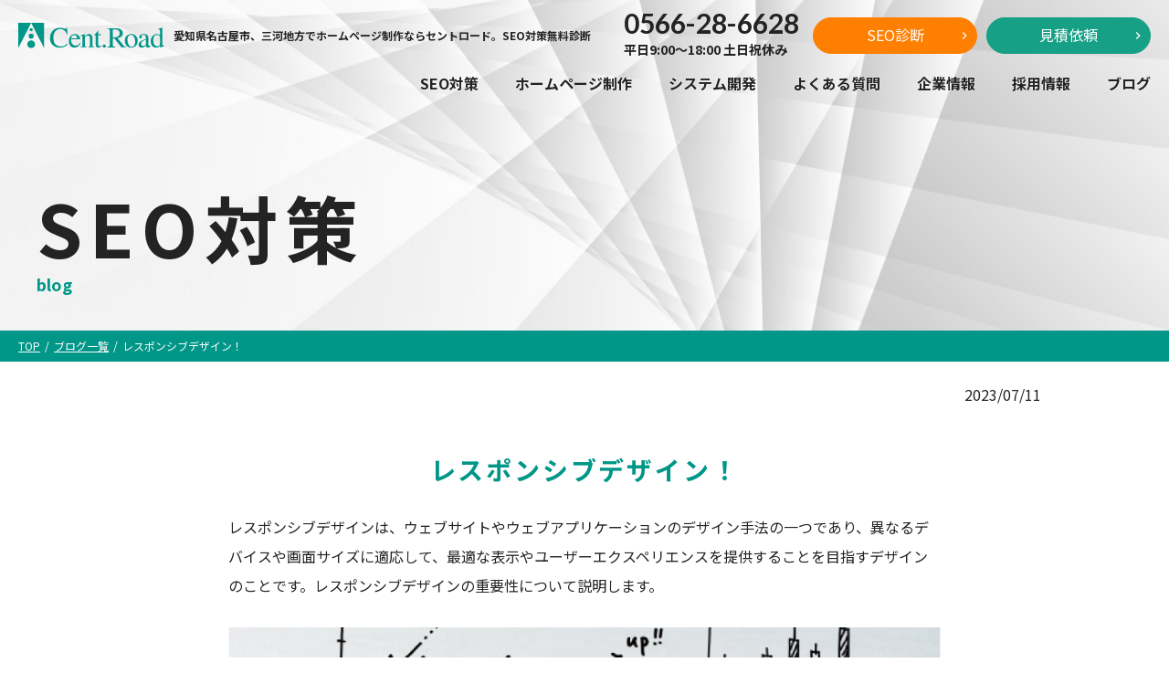

--- FILE ---
content_type: text/html; charset=UTF-8
request_url: https://www.centroad.com/topic/detail/195
body_size: 5245
content:
<!doctype html>
<html lang="ja" prefix="og: http://ogp.me/ns#"><!-- InstanceBegin template="/Templates/base.dwt" codeOutsideHTMLIsLocked="false" -->
<head>
<script type="text/javascript">
(function(c,l,a,r,i,t,y){
c[a]=c[a]||function(){(c[a].q=c[a].q||[]).push(arguments)};
t=l.createElement(r);t.async=1;t.src="https://www.clarity.ms/tag/"+i;
y=l.getElementsByTagName(r)[0];y.parentNode.insertBefore(t,y);
})(window, document, "clarity", "script", "aq147b28lg");
</script>
<!-- InstanceBeginEditable name="gtag" --><!-- InstanceEndEditable -->
<!-- Google Tag Manager -->
<script>(function(w,d,s,l,i){w[l]=w[l]||[];w[l].push({'gtm.start':
new Date().getTime(),event:'gtm.js'});var f=d.getElementsByTagName(s)[0],
j=d.createElement(s),dl=l!='dataLayer'?'&l='+l:'';j.async=true;j.src=
'https://www.googletagmanager.com/gtm.js?id='+i+dl;f.parentNode.insertBefore(j,f);
})(window,document,'script','dataLayer','GTM-W7JVP3T');</script>
<!-- End Google Tag Manager -->
<meta charset="utf-8">
<meta name="viewport" content="width=device-width, initial-scale=1.0">
<meta http-equiv="X-UA-Compatible" content="ie=edge">
<meta name="format-detection" content="telephone=no">
<link rel="preconnect" href="https://fonts.googleapis.com">
<link rel="preconnect" href="https://fonts.gstatic.com" crossorigin>
<!-- InstanceBeginEditable name="doctitle" -->
<title>レスポンシブデザイン！｜ブログ一覧｜愛知県名古屋市、三河地方でホームページ制作はセントロード</title>
<meta name="description" content="レスポンシブデザインは、ウェブサイトやウェブアプリケーションのデザイン手法の一つであり、異なるデバイスや画面サイズに適応して、最適な表示やユーザーエクスペリエンスを提供することを目指すデザインのことです。レスポンシブデザインの重要性について説明します。">
<!-- OGP -->
<meta property="og:type" content="blog">
<meta property="og:title" content="レスポンシブデザイン！">
<meta property="og:description" content="レスポンシブデザインは、ウェブサイトやウェブアプリケーションのデザイン手法の一つであり、異なるデバイスや画面サイズに適応して、最適な表示やユーザーエクスペリエンスを提供することを目指すデザインのことです。レスポンシブデザインの重要性について説明します。">
<meta property="og:url" content="https://www.centroad.com/topic/detail/195">
<!-- OGP -->
<!-- InstanceEndEditable -->
<link rel="icon" href="/assets/img/common/favicon.ico">
<link href="https://fonts.googleapis.com/css2?family=Noto+Sans+JP:wght@400;700&display=swap" rel="stylesheet">
<link href="https://fonts.googleapis.com/css2?family=Lato:wght@400;700&family=Open+Sans:wght@400;700&display=swap" rel="stylesheet"> 
<link href="/assets/css/common/base.css?v=20231101" rel="stylesheet">
<!-- InstanceBeginEditable name="head" -->
<link rel="stylesheet" href="https://www.centroad.com/assets/css/topic/detail.css?v=1664717793">
<link rel="stylesheet" href="https://www.centroad.com/assets/css/topic/editor.css?v=1664717793">
<script type="application/ld+json">
{
  "@context": "https://schema.org",
  "@type": "BreadcrumbList",
  "itemListElement": [{
    "@type": "ListItem",
    "position": 1,
    "item":
    {
      "@id": "https://www.centroad.com",
      "name": "ホーム"
    }
  },{
    "@type": "ListItem",
    "position": 2,
    "item":
    {
      "@id": "https://www.centroad.com/topic/",
      "name": "ブログ一覧"
    }
  },{
    "@type": "ListItem",
    "position": 3,
    "item":
    {
      "@id": "https://www.centroad.com/topic/detail/195",
      "name": "レスポンシブデザイン！"
    }
  }]
}
</script>
<!-- InstanceEndEditable -->
</head>
<body>
<!-- Google Tag Manager (noscript) -->
<noscript><iframe src="https://www.googletagmanager.com/ns.html?id=GTM-W7JVP3T"
height="0" width="0" style="display:none;visibility:hidden"></iframe></noscript>
<!-- End Google Tag Manager (noscript) -->
<div id="wrapper">
<header class="header">
  <div class="header__inner">
    <div class="header__left">
      <div class="header__logo"><a href="/"><img src="/assets/img/common/logo.svg" alt="ホームページ制作・システム開発なら株式会社セントロード" width="300" height="53"></a></div>
      <div class="header__txt">
        <!-- InstanceBeginEditable name="h1" -->
<h1>愛知県名古屋市、三河地方でホームページ制作ならセントロード。SEO対策無料診断</h1>
        <!-- InstanceEndEditable -->
      </div>
    </div>
    <div class="header__right">
      <div class="header__tel"><a href="tel:0566286628"><span>0566-28-6628</span>平日9:00〜18:00 土日祝休み</a></div>
      <div class="header__btn c_color"><a href="/seo/free/">SEO診断</a></div>
      <div class="header__btn b_color"><a href="/contact/">見積依頼</a></div>
    </div>
  </div>
  <nav class="nav">
    <div class="nav-pc">
      <ul>
        <li class="dropdown">
          <a href="/seo/">SEO対策</a>
          <div class="dropdown__menu seo">
            <div class="dropdown__inner">
              <div class="dropdown__inner__left">
                <div class="dropdown__inner__left__inner">
                  <p class="menu-title">SEO対策</p>
                  <p>Search Engine Optimization</p>
                </div>
              </div>
              <div class="dropdown__inner__right">
                <div class="box">
                  <div class="box__left">
                    <p class="box__title"><a href="/seo/#works">SEO対策の事例</a></p>
                    <p class="box__title"><a href="/seo/">SEO対策</a></p>
                    <ul>
                      <li><a href="/seo/#price">SEO対応の費用</a></li>
                      <li><a href="/seo/#flow">SEO対応の流れ</a></li>
                      <li><a href="/seo/#support">運用サポート</a></li>
                    </ul>

                    <p class="box__title"><a href="/seo/about/">SEO対策の強み</a></p>
                    <p class="box__title"><a href="/seo/free/">SEO診断</a></p>
                  </div>
                  <div class="box__right">
                    <p class="box__title">エリア</p>
                    <ul>
                      <li><a href="/seo/anjo/">安城市</a></li>
                      <li><a href="/seo/toyota/">豊田市</a></li>
                      <li><a href="/seo/okazaki/">岡崎市</a></li>
                      <li><a href="/seo/obu/">大府市</a></li>
                      <li><a href="/seo/chita/">知多市</a></li>
                      <li><a href="/seo/handa/">半田市</a></li>
                    </ul>
                  </div>
                </div>
              </div>
            </div>
          </div>
        </li>
        <li class="dropdown">
          <a href="/web/">ホームページ制作</a>
          <div class="dropdown__menu web">
            <div class="dropdown__inner">
              <div class="dropdown__inner__left">
                <div class="dropdown__inner__left__inner">
                  <p class="menu-title">ホームページ制作</p>
                  <p>Web Design</p>
                </div>
              </div>
              <div class="dropdown__inner__right">
                <div class="box">
                  <div class="box__left">
                    <p class="box__title"><a href="/web/#example">制作実績</a></p>  
                    <p class="box__title"><a href="/web/">ホームページ制作</a></p>
                    <ul>
                      <li><a href="/web/#price">ホームページ制作費用</a></li>
                      <li><a href="/web/#flow">ホームページ制作の流れ</a></li>
                      <li><a href="/web/#support">運用サポート</a></li>
                    </ul>
  
                    <p class="box__title"><a href="/web/about/">選ばれる理由</a></p>
                  </div>
                  <div class="box__right">
                    <p class="box__title">エリア</p>
                    <ul>
                      <li><a href="/web/anjo/">安城市</a></li>
                      <li><a href="/web/toyota/">豊田市</a></li>
                      <li><a href="/web/okazaki/">岡崎市</a></li>
                      <li><a href="/web/obu/">大府市</a></li>
                      <li><a href="/web/chita/">知多市</a></li>
                      <li><a href="/web/handa/">半田市</a></li>
                    </ul>
                  </div>
                </div>
              </div>
            </div>
          </div>
        </li>
        <li><a href="/system/">システム開発</a></li>
        <li><a href="/qanda/">よくある質問</a></li>
        <li><a href="/company/">企業情報</a></li>
        <li class="dropdown">
          <a href="/recruit/">採用情報</a>
          <div class="dropdown__menu recruit">
            <div class="dropdown__inner">
              <div class="dropdown__inner__left">
                <div class="dropdown__inner__left__inner">
                  <p class="menu-title">採用情報</p>
                  <p>Recruit</p>
                </div>
              </div>
              <div class="dropdown__inner__right">
                <div class="box">
                  <div class="box__left">
                    <p class="box__title"><a href="/recruit/">採用情報</a></p>
                    <ul>
                      <li><a href="/recruit/#company">会社を知る</a></li>
                      <li><a href="/recruit/#service">仕事を知る</a></li>
                    </ul>
                  </div>
                  <div class="box__right">
                    <p class="box__title">スタッフ紹介</p>
                    <ul>
                      <li><a href="/recruit/staff/sales/">SEO担当</a></li>
                      <li><a href="/recruit/staff/engineer/">システムエンジニア</a></li>
                      <li><a href="/recruit/staff/designer/">ウェブデザイナー</a></li>
                    </ul>
                  </div>
                </div>
              </div>
            </div>
          </div>
        </li>
        <li><a href="/topic/">ブログ</a></li>
      </ul>
    </div>
  </nav>
</header>

<div class="nav-sp">
  <p class="nav-sp__btn"><span></span><span></span><span></span></p>
  <nav class="nav-sp__menu">
    <p class="logo"><a href="/"><img src="/assets/img/common/logo.svg" alt="ホームページ制作・システム開発なら株式会社セントロード" width="300" height="53"></a></p>
    <ul>
      <li><a href="/">トップ</a></li>
      <li class="dropdown">
        <p class="parent"><a href="/seo/">SEO対策</a><span class="toggle"></span></p>
        <div class="dropdown__menu">
          <ul>
            <li><a href="/seo/#works">SEO対策の事例</a></li>  
            <li><a href="/seo/#price">SEO対応の費用</a></li>
            <li><a href="/seo/#flow">SEO対応の流れ</a></li>
            <li><a href="/seo/#support">運用サポート</a></li>
            <li><a href="/seo/about/">SEO対策の強み</a></li>
            <li><a href="/seo/free/">SEO診断</a></li>
          </ul>
        </div>
      </li>
      <li class="dropdown">
        <p class="parent"><a href="/web/">ホームページ制作</a><span class="toggle"></span></p>
        <div class="dropdown__menu">
          <ul>
            <li><a href="/web/#example">ホームページ制作の制作実績</a></li>  
            <li><a href="/web/#price">ホームページ制作の費用</a></li>
            <li><a href="/web/#flow">ホームページ制作の流れ</a></li>
            <li><a href="/web/#support">運用サポート</a></li>
            <li><a href="/web/about/">選ばれる理由</a></li>
          </ul>
        </div>
      </li>
      <li><a href="/system/">システム開発</a></li>
      <li><a href="/qanda/">よくある質問</a></li>
      <li><a href="/company/">企業概要</a></li>
      <li class="dropdown">
        <p class="parent"><a href="/recruit/">採用情報</a><span class="toggle"></span></p>
        <div class="dropdown__menu">
          <ul>
            <li><a href="/recruit/#company">会社を知る</a></li>
            <li><a href="/recruit/#service">仕事を知る</a></li>
            <li><a href="/recruit/staff/sales/">SEO担当</a></li>
            <li><a href="/recruit/staff/engineer/">システムエンジニア</a></li>
            <li><a href="/recruit/staff/designer/">ウェブデザイナー</a></li>
          </ul>
        </div>
      </li>
      <li><a href="/contact/">お問い合わせ</a></li>
      <li><a href="/topic/">ブログ</a></li>
    </ul>
    <div class="meta">
      <ul>
        <li><a href="/privacy/">プライバシーポリシー</a></li>
        <li><a href="/csr/">CSR</a></li>
        <li><a href="/sitemap/">サイトマップ</a></li>
      </ul>
    </div>
  </nav>
</div>

<main class="main">
<!-- InstanceBeginEditable name="content" -->

<section class="section-submain">
  <div class="main-txt">
    <h1>SEO対策<span>blog</span></h1>
  </div>
</section>
<div class="breadcrumb">
  <ul class="breadcrumb__list">
    <li class="breadcrumb__item"><a href="/">TOP</a></li>
    <li class="breadcrumb__item"><a href="/topic/">ブログ一覧</a></li>
    <li class="breadcrumb__item"><span>レスポンシブデザイン！</span></li>
  </ul>
</div>
    
<section class="section-box">
  <div class="section__inner">
    <div class="section-box__cat">
      <ul>
        <li>2023/07/11</li>
      </ul>
    </div>
    <h2>レスポンシブデザイン！</h2>
    <p>レスポンシブデザインは、ウェブサイトやウェブアプリケーションのデザイン手法の一つであり、異なるデバイスや画面サイズに適応して、最適な表示やユーザーエクスペリエンスを提供することを目指すデザインのことです。レスポンシブデザインの重要性について説明します。</p>
                <p class="img"><img src="https://www.centroad.com/uploads/image/195-1.jpg" alt="" width="780" loading="lazy"></p>
                  <div class="section-box2" id="blog-content">
        <div class="mce-content-body">
          <p>目次</p>
<p>１．<span style="background-color: #f7f7f8; color: #374151; font-family: S&ouml;hne, ui-sans-serif, system-ui, -apple-system, 'Segoe UI', Roboto, Ubuntu, Cantarell, 'Noto Sans', sans-serif, 'Helvetica Neue', Arial, 'Apple Color Emoji', 'Segoe UI Emoji', 'Segoe UI Symbol', 'Noto Color Emoji'; font-size: 16px; white-space-collapse: preserve;">マルチデバイス対応</span></p>
<p><span style="background-color: #f7f7f8; color: #374151; font-family: S&ouml;hne, ui-sans-serif, system-ui, -apple-system, 'Segoe UI', Roboto, Ubuntu, Cantarell, 'Noto Sans', sans-serif, 'Helvetica Neue', Arial, 'Apple Color Emoji', 'Segoe UI Emoji', 'Segoe UI Symbol', 'Noto Color Emoji'; font-size: 16px; white-space-collapse: preserve;">２．</span><span style="background-color: #f7f7f8; color: #374151; font-family: S&ouml;hne, ui-sans-serif, system-ui, -apple-system, 'Segoe UI', Roboto, Ubuntu, Cantarell, 'Noto Sans', sans-serif, 'Helvetica Neue', Arial, 'Apple Color Emoji', 'Segoe UI Emoji', 'Segoe UI Symbol', 'Noto Color Emoji'; font-size: 16px; white-space-collapse: preserve;">費用対効果の向上</span></p>
<p><span style="background-color: #f7f7f8; color: #374151; font-family: S&ouml;hne, ui-sans-serif, system-ui, -apple-system, 'Segoe UI', Roboto, Ubuntu, Cantarell, 'Noto Sans', sans-serif, 'Helvetica Neue', Arial, 'Apple Color Emoji', 'Segoe UI Emoji', 'Segoe UI Symbol', 'Noto Color Emoji'; font-size: 16px; white-space-collapse: preserve;">３．</span><span style="background-color: #f7f7f8; color: #374151; font-family: S&ouml;hne, ui-sans-serif, system-ui, -apple-system, 'Segoe UI', Roboto, Ubuntu, Cantarell, 'Noto Sans', sans-serif, 'Helvetica Neue', Arial, 'Apple Color Emoji', 'Segoe UI Emoji', 'Segoe UI Symbol', 'Noto Color Emoji'; font-size: 16px; white-space-collapse: preserve;">メンテナンスの効率化</span></p>
        </div>
      </div>
                      <p class="img"><img src="https://www.centroad.com/uploads/image/195-2.jpg" alt="" width="780" loading="lazy"></p>
                  <div class="section-box2" id="blog-content">
        <div class="mce-content-body">
          <p><span style="color: #374151; font-family: S&ouml;hne, ui-sans-serif, system-ui, -apple-system, 'Segoe UI', Roboto, Ubuntu, Cantarell, 'Noto Sans', sans-serif, 'Helvetica Neue', Arial, 'Apple Color Emoji', 'Segoe UI Emoji', 'Segoe UI Symbol', 'Noto Color Emoji'; font-size: 16px; white-space-collapse: preserve; background-color: #f7f7f8;">ユーザーはスマートフォンやタブレット、デスクトップコンピューターなど、さまざまなデバイスを使ってウェブサイトにアクセスします。レスポンシブデザインによって、ユーザーがどのデバイスからアクセスしても適切な表示が行われ、使いやすいインターフェースが提供されます。</span></p>
<p><span style="color: #374151; font-family: S&ouml;hne, ui-sans-serif, system-ui, -apple-system, 'Segoe UI', Roboto, Ubuntu, Cantarell, 'Noto Sans', sans-serif, 'Helvetica Neue', Arial, 'Apple Color Emoji', 'Segoe UI Emoji', 'Segoe UI Symbol', 'Noto Color Emoji'; font-size: 16px; white-space-collapse: preserve; background-color: #f7f7f8;">レスポンシブデザインは画像サイズに合わせてコンテンツが適切に配置される作りに構成します。</span></p>
        </div>
      </div>
                      <p class="img"><img src="https://www.centroad.com/uploads/image/195-3.jpg" alt="" width="780" loading="lazy"></p>
                  <div class="section-box2" id="blog-content">
        <div class="mce-content-body">
          <p><span style="color: #374151; font-family: S&ouml;hne, ui-sans-serif, system-ui, -apple-system, 'Segoe UI', Roboto, Ubuntu, Cantarell, 'Noto Sans', sans-serif, 'Helvetica Neue', Arial, 'Apple Color Emoji', 'Segoe UI Emoji', 'Segoe UI Symbol', 'Noto Color Emoji'; font-size: 16px; white-space-collapse: preserve; background-color: #f7f7f8;">スポンシブデザインを導入することで、複数のデバイスに対応するための開発費用や時間が削減されます。また、新しいデバイスが登場しても、それに対応するための追加コストが抑えられます。</span></p>
<p><span style="color: #374151; font-family: S&ouml;hne, ui-sans-serif, system-ui, -apple-system, 'Segoe UI', Roboto, Ubuntu, Cantarell, 'Noto Sans', sans-serif, 'Helvetica Neue', Arial, 'Apple Color Emoji', 'Segoe UI Emoji', 'Segoe UI Symbol', 'Noto Color Emoji'; font-size: 16px; white-space-collapse: preserve; background-color: #f7f7f8;">画像サイズ別にサイトを作るとパソコン、タブレット、スマホと3種類、またその他の画面サイズを考えると同じサイトでも複数のサイト管理が必要となり、修正する都度で複数サイトの修正が必要となり効率が悪くなります。</span></p>
        </div>
      </div>
                      <p class="img"><img src="https://www.centroad.com/uploads/image/195-4.jpg" alt="" width="780" loading="lazy"></p>
                  <div class="section-box2" id="blog-content">
        <div class="mce-content-body">
          <p><span style="color: #374151; font-family: S&ouml;hne, ui-sans-serif, system-ui, -apple-system, 'Segoe UI', Roboto, Ubuntu, Cantarell, 'Noto Sans', sans-serif, 'Helvetica Neue', Arial, 'Apple Color Emoji', 'Segoe UI Emoji', 'Segoe UI Symbol', 'Noto Color Emoji'; font-size: 16px; white-space-collapse: preserve; background-color: #f7f7f8;">レスポンシブデザインを採用することで、複数のバージョンのウェブサイトを維持する必要がなくなります。1つのコードベースで複数のデバイスに対応できるため、メンテナンスの効率が向上します。</span></p>
<p><span style="color: #374151; font-family: S&ouml;hne, ui-sans-serif, system-ui, -apple-system, 'Segoe UI', Roboto, Ubuntu, Cantarell, 'Noto Sans', sans-serif, 'Helvetica Neue', Arial, 'Apple Color Emoji', 'Segoe UI Emoji', 'Segoe UI Symbol', 'Noto Color Emoji'; font-size: 16px; white-space-collapse: preserve; background-color: #f7f7f8;">日々、サイトを管理する環境は変わってきます。出来るだけ運用はしやすいサイト構成を考えるとメンテナンスが楽になります。</span></p>
        </div>
      </div>
            </div>
</section>

<!-- InstanceEndEditable -->

  <section class="section-contact">
    <div class="container">
      <div class="section-contact__headline">
        <h2>見積依頼・SEO対策・web制作のご依頼</h2>
        <p>お見積り・ご依頼は、問い合わせフォームまたはお電話でご連絡ください。<br><br>
セントロードは名古屋市を中心にホームページ制作・運用保守サポートに対応しております。また、SEO対策の導入サポートもおこなっております。<br>
遠方への訪問には費用が発生する場合がございますが、電話・メール等を使用し、訪問なしでのweb制作依頼・運用サポートも可能です。<br>
是非お気軽にお見積もりをご依頼ください。<br><br>
          ※営業を目的としたお問合せはご遠慮ください。<br>
※只今、業務提携、開発人員の募集は行なっておりません。</p>
      </div>
      <div class="section-contact__body">
        <div class="section-contact__tel">
          <p>電話でのお問い合わせはこちら</p>
          <a href="tel:0566286628">0566-28-6628</a>
          <p class="hours">営業時間 9:00～18:00（土日祝休）</p>
        </div>
        <div class="section-contact__form">
          <p>メールフォームからのご依頼はこちら</p>
          <a href="/contact/">見積依頼/SEO導入依頼</a>
        </div>
      </div>
    </div>
  </section>
</main>

<footer class="footer">
  <div class="footer__container">
    <div class="footer__right">
      <p class="footer__sitemap__title">サイトマップ</p>
      <div class="footer__sitemap">
        <ul class="first">
          <li>
            <a href="/seo/">SEO対策</a>
            <ul class="second">
              <li><a href="/seo/#price">SEO対応の費用</a></li>
              <li><a href="/seo/#flow">SEO対応の流れ</a></li>
              <li><a href="/seo/#support">運用サポート</a></li>
            </ul>
          </li>
          <li><a href="/seo/about/">SEO対策の強み</a></li>
          <li><a href="/seo/free/">SEO診断</a></li>
          <li>
            <span>SEO対策エリア</span>
            <ul class="second flex">
              <li><a href="/seo/anjo/">安城市</a></li>
              <li><a href="/seo/toyota/">豊田市</a></li>
              <li><a href="/seo/okazaki/">岡崎市</a></li>
              <li><a href="/seo/obu/">大府市</a></li>
              <li><a href="/seo/chita/">知多市</a></li>
              <li><a href="/seo/handa/">半田市</a></li>
            </ul>
          </li>
        </ul>
        <ul class="first">
          <li>
            <a href="/web/">ホームページ制作</a>
            <ul class="second">
              <li><a href="/web/#price">ホームページ制作の費用</a></li>
              <li><a href="/web/#flow">ホームページ制作の流れ</a></li>
              <li><a href="/web/#support">運用サポート</a></li>
            </ul>
          </li>
          <li><a href="/web/about/">選ばれる理由</a></li>
          <li>
            <span>ホームページ制作エリア</span>
            <ul class="second flex">
              <li><a href="/web/anjo/">安城市</a></li>
              <li><a href="/web/toyota/">豊田市</a></li>
              <li><a href="/web/okazaki/">岡崎市</a></li>
              <li><a href="/web/obu/">大府市</a></li>
              <li><a href="/web/chita/">知多市</a></li>
              <li><a href="/web/handa/">半田市</a></li>
            </ul>
          </li>
        </ul>
        <ul class="first">
          <li><a href="/system/">システム開発</a></li>
          <li><a href="/qanda/">よくある質問</a></li>
          <li><a href="/company/">企業情報</a></li>
          <li>
            <a href="/recruit/">採用情報</a>
            <ul class="second">
              <li><a href="/recruit/#company">会社を知る</a></li>
              <li><a href="/recruit/#service">仕事を知る</a></li>
          </ul>
          </li>
          <li>
            <span>スタッフ紹介</span>
            <ul class="second flex">
              <li><a href="/recruit/staff/sales/">SEO担当</a></li>
              <li><a href="/recruit/staff/engineer/">システムエンジニア</a></li>
              <li><a href="/recruit/staff/designer/">ウェブデザイナー</a></li>
            </ul>
          </li>
        </ul>
      </div>
      <div class="footer__meta">
        <ul>
          <li><a href="/topic/" target="_blank">ブログ</a></li>
          <li><a href="/privacy/">プライバシーポリシー</a></li>
          <li><a href="/csr/">CSR</a></li>
          <li><a href="/sitemap/">サイトマップ</a></li>
          <li><a href="/contact/">見積依頼/SEO導入依頼</a></li>
        </ul>
      </div>
    </div>
    <div class="footer__left">
      <div class="footer__address">
        <div class="container">
          <p class="logo"><a href="/"><img src="/assets/img/common/logo.svg" alt="ホームページ制作・システム開発なら株式会社セントロード" width="300" height="53"></a></p>
          <address class="address">
            <p>株式会社セントロード</p>
            <p>〒448-0821 愛知県刈谷市御幸町3-45-2</p>
            <p>TEL:0566-28-6628</p>
          </address>
        </div>
      </div>
    </div>
  </div>
  <small>© 2015 株式会社セントロード</small>
</footer>
<div class="floating-banner">
  <div class="box">
    <div class="box-pc">
      <a href="tel:0566-28-6628">
        <p class="txt01">お電話はこちら</p>
        <p class="txt02">0566-28-6628</p>
        <p class="txt03">9：00-17：00　土日祝休</p>
      </a>
    </div>
    <div class="box-sp">
      <a href="/contact/">
        <p class="txt01">ホームページの</p>
        <p class="txt02">ご相談</p>
        <p class="txt03">SEO診断</p>
      </a>
    </div>
  </div>
</div>
<script src="/assets/js/common/jquery-3.7.1.min.js"></script>
<script src="/assets/js/common/base.js?v=20231101"></script>
<!-- InstanceBeginEditable name="js" -->
<!-- InstanceEndEditable -->
</div><!-- /#wrapper -->
</body>
<!-- InstanceEnd --></html>


--- FILE ---
content_type: text/css
request_url: https://www.centroad.com/assets/css/common/base.css?v=20231101
body_size: 7272
content:
*,*::before,*::after{box-sizing:border-box}ul,ol{padding:0}body,h1,h2,h3,h4,p,ul,ol,figure,blockquote,dl,dd{margin:0}html{scroll-behavior:smooth;scroll-padding-top:100px}body{min-height:100vh;line-height:1.5}ul,ol{list-style:none}a:not([class]){text-decoration-skip-ink:auto}img{display:block;max-width:100%;height:auto}article>*+*{margin-top:1em}input,button,textarea,select{font:inherit}img:not([alt]){filter:blur(10px)}a,area,button,[role='button'],input:not([type='range']),label,select,summary,textarea{-ms-touch-action:manipulation;touch-action:manipulation}@font-face{font-family:'Material Icons';font-style:normal;font-weight:400;src:local("Material Icons"),local("MaterialIcons-Regular"),url("../../fonts/MaterialIcons-Regular.woff2") format("woff2"),url("../../fonts/MaterialIcons-Regular.woff") format("woff");font-display:swap}.material-icons{font-family:'Material Icons';font-weight:normal;font-style:normal;font-size:24px;display:inline-block;line-height:1;text-transform:none;letter-spacing:normal;word-wrap:normal;white-space:nowrap;direction:ltr;-webkit-font-smoothing:antialiased;text-rendering:optimizeLegibility;-moz-osx-font-smoothing:grayscale;font-feature-settings:'liga'}a{color:#232323;text-decoration:none}.container{width:100%;max-width:1320px;margin:0 auto;padding:0 20px}html{font-size:16px}body{background:#fff;font-family:"Noto Sans JP",sans-serif;font-size:1rem;font-weight:400;line-height:2;color:#232323;min-width:320px;-webkit-text-size-adjust:100%}@media screen and (max-width: 480px){body{font-size:.875rem;line-height:1.6}}h2{font-size:2.25rem;line-height:1.2;letter-spacing:0.1em}@media screen and (max-width: 1048px){h2{font-size:1.875rem}}@media screen and (max-width: 480px){h2{font-size:1.5rem}}#wrapper{position:relative;overflow-x:hidden}.btn{position:relative;display:inline-block;border-radius:30px;box-shadow:0 2px 5px 0 rgba(0,0,0,0.16),0 2px 10px 0 rgba(0,0,0,0.12);width:100%;max-width:500px;padding:20px;text-align:center;font-size:1.25rem;font-weight:bold;line-height:1;overflow:hidden;z-index:2;transition:box-shadow 0.3s}@media screen and (max-width: 1048px){.btn{font-size:1.125rem}}@media screen and (max-width: 480px){.btn{max-width:100%;font-size:1rem}}.btn::before{content:'';position:absolute;top:0;left:0;right:0;bottom:0;transform:translateX(-101%);transition:transform 0.5s;z-index:-1}.btn::after{content:"chevron_right";font-family:"Material Icons";font-weight:normal;font-style:normal;line-height:1;letter-spacing:normal;text-transform:none;display:inline-block;white-space:nowrap;word-wrap:normal;direction:ltr;-webkit-font-smoothing:antialiased;text-rendering:optimizeLegibility;-moz-osx-font-smoothing:grayscale;-webkit-font-feature-settings:'liga';font-feature-settings:'liga';position:absolute;top:50%;right:10px;transform:translateY(-50%)}@media screen and (max-width: 480px){.btn::after{right:5px}}.btn:hover{box-shadow:0 8px 17px 0 rgba(0,0,0,0.2),0 6px 20px 0 rgba(0,0,0,0.19)}.btn:hover::before{transform:translateX(0)}.btn-base{border:1px solid #009688;background:#009688;color:#fff}.btn-base::before{background:#fff}.btn-base:hover{color:#009688}.btn-outline{border:1px solid #009688;color:#009688}.btn-outline::before{background:#009688}.btn-outline:hover{color:#fff}.btn-color{border:1px solid #ff7f00;color:#ff7f00;background:#fff}.btn-color::before{background:#ff7f00}.btn-color:hover{color:#fff}.btn-arrow_right{padding:15px 60px 15px 40px}.btn-arrow_right::after{position:absolute;top:50%;right:30px;transform:translateY(-50%);content:"chevron_right";font-family:"Material Icons";font-weight:normal;font-style:normal;line-height:1;letter-spacing:normal;text-transform:none;display:inline-block;white-space:nowrap;word-wrap:normal;direction:ltr;-webkit-font-smoothing:antialiased;text-rendering:optimizeLegibility;-moz-osx-font-smoothing:grayscale;-webkit-font-feature-settings:'liga';font-feature-settings:'liga'}.arr{display:flex;align-items:center;font-family:"Lato",sans-serif;line-height:1}.arr::before{margin-right:10px;font-weight:bold;color:#009688}.header{position:absolute;top:0;left:0;right:0;z-index:99}.header__inner{display:flex;justify-content:space-between;align-items:center;padding:10px 20px}.header__left{display:flex;align-items:center}.header__right{display:flex;align-items:center;margin-left:auto}@media screen and (max-width: 768px){.header__right{display:none}}.header__logo{line-height:1}.header__logo img{max-width:160px}.header__txt{margin:0 10px}@media screen and (max-width: 768px){.header__txt{margin-right:24px}}.header__txt h1,.header__txt p{font-size:.75rem;font-weight:bold;line-height:1.2;color:#232323}.header__tel{margin-right:15px}.header__tel a{display:block;font-size:.875rem;font-weight:bold;color:#232323}.header__tel a span{display:block;font-size:1.875rem;line-height:1;font-family:"Lato",sans-serif;font-weight:bold;white-space:nowrap}@media screen and (max-width: 1048px){.header__tel a span{font-size:24px}}.header__btn a{position:relative;display:inline-block;min-width:180px;min-height:40px;padding:10px 20px;line-height:1;text-align:center;color:#fff}@media screen and (max-width: 1048px){.header__btn a{min-width:140px;font-size:14px}}.header__btn a::after{content:"chevron_right";font-family:"Material Icons";font-weight:normal;font-style:normal;line-height:1;letter-spacing:normal;text-transform:none;display:inline-block;white-space:nowrap;word-wrap:normal;direction:ltr;-webkit-font-smoothing:antialiased;text-rendering:optimizeLegibility;-moz-osx-font-smoothing:grayscale;-webkit-font-feature-settings:'liga';font-feature-settings:'liga';position:absolute;top:50%;right:5px;transform:translateY(-50%);color:#fff}.header__btn.c_color{margin-right:10px}.header__btn.c_color a{background:#ff7f00;border:1px solid #ff7f00;border-radius:20px}.header__btn.c_color a:hover{background-color:#fff;color:#ff7f00}.header__btn.c_color a:hover::after{color:#ff7f00}.header__btn.b_color a{background-color:#16a085;border:1px solid #16a085;border-radius:20px}.header__btn.b_color a:hover{background-color:#fff;color:#16a085}.header__btn.b_color a:hover::after{color:#16a085}.nav-pc{float:right;padding:5px 20px}@media screen and (max-width: 768px){.nav-pc{display:none}}.nav-pc>ul{display:flex}.nav-pc>ul>li{margin-left:40px;line-height:1}@media screen and (max-width: 1048px){.nav-pc>ul>li{margin-left:20px}}.nav-pc>ul>li:first-child{margin-left:0}.nav-pc a{position:relative;font-weight:bold;color:#232323;text-shadow:0 0 2px #fff}@media screen and (max-width: 1048px){.nav-pc a{font-size:14px}}.nav-pc a::before{content:'';position:absolute;left:0;bottom:-2px;width:0;height:1px;background:#16a085;transition:width 0.3s}.nav-pc a:hover::before{width:100%}.nav-pc .dropdown__menu{display:block;position:absolute;left:0;right:0;padding-top:18px;visibility:hidden;height:0;overflow:hidden}.nav-pc .dropdown__inner{display:flex;width:100%;margin:0 auto}.nav-pc .dropdown__inner__left{position:relative;display:flex;justify-content:center;align-items:center;background:#009688;width:35%;color:#fff}.nav-pc .dropdown__inner__left::after{position:absolute;top:50%;right:10px;content:"chevron_right";font-family:"Material Icons";font-weight:normal;font-style:normal;line-height:1;letter-spacing:normal;text-transform:none;display:inline-block;white-space:nowrap;word-wrap:normal;direction:ltr;-webkit-font-smoothing:antialiased;text-rendering:optimizeLegibility;-moz-osx-font-smoothing:grayscale;-webkit-font-feature-settings:'liga';font-feature-settings:'liga';font-size:1.875rem;transform:translateY(-50%)}.nav-pc .dropdown__inner__left__inner{display:flex;flex-direction:column;justify-content:center;height:100%;padding:20px}.nav-pc .dropdown__inner__right{background:#ededf1;width:65%;padding:40px 20px 60px 60px}@media screen and (max-width: 1048px){.nav-pc .dropdown__inner__right{padding:60px 20px}}.nav-pc .dropdown__inner__right__inner{display:flex;justify-content:flex-start}.nav-pc .dropdown .menu-title{font-size:3rem;font-weight:bold;line-height:1;letter-spacing:0.1em}@media screen and (max-width: 1320px){.nav-pc .dropdown .menu-title{font-size:2.25rem}}@media screen and (max-width: 1048px){.nav-pc .dropdown .menu-title{font-size:1.875rem}}.nav-pc .dropdown .menu-title+p{margin-top:20px;font-size:.875rem}.nav-pc .dropdown:hover .dropdown__menu{visibility:visible;height:auto}.nav-pc .dropdown .box{display:flex}.nav-pc .dropdown .box__left{flex:0 0 300px}.nav-pc .dropdown .box__right{flex:0 0 300px}.nav-pc .dropdown .box__right ul{display:flex;flex-wrap:wrap}.nav-pc .dropdown .box__title{margin-top:20px;font-size:1rem;font-weight:bold}.nav-pc .dropdown .box a{font-size:inherit;font-weight:inherit;text-decoration:underline}.nav-pc .dropdown .box a:hover{text-decoration:none}.nav-pc .dropdown .box ul{margin:10px 0 0 10px}.nav-pc .dropdown .box li{margin:10px 0;font-size:.875rem;font-weight:normal}.nav-pc .dropdown .box li a{margin-right:10px}.nav-sp{display:none;position:fixed;top:0;right:0;z-index:10000}@media screen and (max-width: 768px){.nav-sp{display:block}}.nav-sp__btn{float:right;position:relative;background:#fff;margin:16px 8px 0 0;width:30px;height:30px;z-index:10002}.nav-sp__btn span{position:absolute;left:3px;display:block;height:4px;width:24px;border-radius:5px;background:#009688;transition:transform 0.3s;cursor:pointer}.nav-sp__btn span:nth-child(1){top:3px}.nav-sp__btn span:nth-child(2){top:13px}.nav-sp__btn span:nth-child(3){bottom:3px}.nav-sp__btn.active span:nth-child(1){transform:translatey(10px) rotate(-45deg)}.nav-sp__btn.active span:nth-child(2){display:none}.nav-sp__btn.active span:nth-child(3){transform:translatey(-10px) rotate(45deg)}.nav-sp__menu{display:none;position:fixed;top:0;left:0;right:0;bottom:0;background:#f9f9fa;padding-bottom:100px;z-index:10001;overflow-y:auto}.nav-sp__menu .logo{padding:16px}.nav-sp__menu .logo img{max-width:120px}.nav-sp__menu>ul li{border-bottom:1px solid #009688}.nav-sp__menu>ul li:first-child{border-top:1px solid #009688}.nav-sp__menu>ul li a{position:relative;display:block;padding:12px 32px}.nav-sp__menu>ul li a::after{position:absolute;top:50%;right:20px;transform:translateY(-50%);font-size:24px;color:#009688;content:"arrow_right";font-family:"Material Icons";font-weight:normal;font-style:normal;line-height:1;letter-spacing:normal;text-transform:none;display:inline-block;white-space:nowrap;word-wrap:normal;direction:ltr;-webkit-font-smoothing:antialiased;text-rendering:optimizeLegibility;-moz-osx-font-smoothing:grayscale;-webkit-font-feature-settings:'liga';font-feature-settings:'liga'}.nav-sp__menu>ul li.dropdown>a::after{content:'add'}.nav-sp__menu>ul li.dropdown>a.active::after{content:'remove'}.nav-sp__menu .parent{display:flex}.nav-sp__menu .parent>a{width:100%}.nav-sp__menu .parent .toggle{position:relative;width:40px;font-family:monospace, serif}.nav-sp__menu .parent .toggle:after{content:'';position:absolute;top:50%;right:14px;width:10px;height:10px;border-bottom:2px solid #009688;border-right:2px solid #009688;transform:translateY(-50%) rotate(45deg)}.nav-sp__menu .parent .toggle.active:after{transform:translateY(-50%) rotate(-135deg)}.nav-sp__menu .dropdown__menu{display:none;background:#ededf1}.nav-sp__menu .dropdown__menu ul{border-top:1px solid #009688}.nav-sp .meta{margin-top:24px}.nav-sp .meta ul{display:flex;justify-content:center}.nav-sp .meta li{margin:0 8px}.nav-sp .meta a{font-size:14px}.nav-sp .btn-link{margin-top:24px;padding:0 24px;text-align:center}.sticky .header{position:fixed;display:flex;align-items:center;background:#f9f9fa;z-index:9999}.sticky .header__inner{padding:16px 0 16px 32px}@media screen and (max-width: 1048px){.sticky .header__inner{padding:16px 0 16px 24px}}.sticky .header__right{display:none}.sticky .header__logo{top:20px;font-size:24px}.sticky .header__logo img{max-width:120px}.sticky .header__txt{display:none}.sticky .header .pc{align-items:center}.sticky .header .pc-nav__menu{top:20px}.sticky .header .pc__contact a{height:40px}.sticky .nav{margin-left:auto}.sticky .nav-pc>ul>li:first-child{margin-right:0}.sticky .nav-sp__btn{margin-top:10px}.breadcrumb{background:#009688;color:#fff}.breadcrumb ul{display:flex;align-items:center;flex-wrap:wrap;padding:10px 20px}.breadcrumb li{display:flex;align-items:center;font-size:12px;line-height:1.2}.breadcrumb li::before{margin-right:5px;content:'/'}.breadcrumb li:first-child::before{display:none}.breadcrumb li+li{margin-left:5px}.breadcrumb a{font-size:12px;line-height:1.2;color:#fff;text-decoration:underline}.breadcrumb a:hover{text-decoration:none}.main{display:block}.section{padding:80px 0}@media screen and (max-width: 768px){.section{padding:40px 0}}.section-body{padding:72px 0 0}@media screen and (max-width: 768px){.section-body{padding:40px 0 0}}.section-submain{position:relative;display:flex;justify-content:flex-start;align-items:center}.section-submain .main-txt{padding:200px 40px 40px;color:#232323}@media screen and (max-width: 768px){.section-submain .main-txt{padding-top:140px}}@media screen and (max-width: 480px){.section-submain .main-txt{padding:80px 20px 20px}}.section-submain h1{font-size:5rem;line-height:1.2;letter-spacing:0.1em}@media screen and (max-width: 1048px){.section-submain h1{font-size:4rem}}@media screen and (max-width: 768px){.section-submain h1{font-size:3rem}}@media screen and (max-width: 480px){.section-submain h1{font-size:23px}}.section-submain h1 span{display:block;margin-top:5px;font-size:1.125rem;font-weight:bold;color:#009688;letter-spacing:0}.section-header{position:relative;background:#ededf1;z-index:0}.section-header .box{padding:80px 0}@media screen and (max-width: 768px){.section-header .box{padding:40px 0}}.section-header .box__left{width:50%}@media screen and (max-width: 768px){.section-header .box__left{width:70%}}.section-header .box__left__inner{max-width:524px;margin-left:auto;padding:0 20px}@media screen and (max-width: 768px){.section-header .box__left__inner{max-width:100%;margin-left:0}}.section-header .box__right{position:absolute;top:0;right:0;width:50%;height:100%}@media screen and (max-width: 768px){.section-header .box__right{width:30%}}@media screen and (max-width: 480px){.section-header .box__right{display:none}}.section-header .box-txt .arr{position:relative;font-family:"Lato",sans-serif;font-weight:bold;line-height:1}.section-header .box-txt .arr::before{content:"remove";font-family:"Material Icons";font-weight:normal;font-style:normal;line-height:1;letter-spacing:normal;text-transform:none;display:inline-block;white-space:nowrap;word-wrap:normal;direction:ltr;-webkit-font-smoothing:antialiased;text-rendering:optimizeLegibility;-moz-osx-font-smoothing:grayscale;-webkit-font-feature-settings:'liga';font-feature-settings:'liga';margin-right:5px;color:#009688}.section-header .box-txt h2{margin-top:24px;letter-spacing:0.02em;font-feature-settings:'palt' 1}@media screen and (max-width: 768px){.section-header .box-txt h2 br{display:none}}.section-header .box-txt img{max-width:48px;margin-top:16px}.section-diagnosis{padding:60px 0}@media screen and (max-width: 768px){.section-diagnosis{background:url(/assets/img/common/diagnosis-bg01_sp.jpg) no-repeat center;background-size:cover}}@media screen and (min-width: 769px){.section-diagnosis{background:url(/assets/img/common/diagnosis-bg01.jpg) no-repeat center;background-size:cover}}.section-diagnosis__box{display:flex;align-items:center;width:100%;max-width:1048px;margin:0 auto}@media screen and (max-width: 768px){.section-diagnosis__box{display:block}}.section-diagnosis__left{flex:1 1 100%}.section-diagnosis__right{flex:0 0 300px}@media screen and (max-width: 768px){.section-diagnosis__right{flex:1 1 100%;margin-top:20px;text-align:center}}.section-diagnosis__right a{border-radius:50px;line-height:1.4}.section-diagnosis__row{display:flex;align-items:center}@media screen and (max-width: 480px){.section-diagnosis__row{display:block}}.section-diagnosis__h2{flex:0 0 185px}@media screen and (max-width: 1048px){.section-diagnosis__h2{flex-basis:150px}}.section-diagnosis__h2 h2{display:inline-block;background-color:#ff7f00;padding:20px;font-size:4rem;line-height:1;color:#fff;text-align:center}@media screen and (max-width: 1048px){.section-diagnosis__h2 h2{font-size:3rem}}@media screen and (max-width: 480px){.section-diagnosis__h2 h2{font-size:1.5rem}}@media screen and (max-width: 480px){.section-diagnosis__h2 h2 br{display:none}}.section-diagnosis__h2 h2.web{background-color:#16a085}.section-diagnosis__txt{flex:1 1 100%;padding:0 20px}@media screen and (max-width: 480px){.section-diagnosis__txt{margin-top:20px;padding-left:0}}.section-diagnosis__txt ul{border-top:1px dashed #fff;border-bottom:1px dashed #fff;width:100%;padding:10px 20px}.section-diagnosis__txt li{font-size:1.5rem;color:#fff;line-height:1.4}@media screen and (max-width: 1048px){.section-diagnosis__txt li{font-size:1.25rem}}@media screen and (max-width: 480px){.section-diagnosis__txt li{font-size:1rem}}.section-diagnosis__txt li::before{content:'■';margin-right:10px}.section-diagnosis__txt p{margin-top:10px;font-size:1.25rem;color:#ff7f00}@media screen and (max-width: 1048px){.section-diagnosis__txt p{font-size:1.125rem}}@media screen and (max-width: 480px){.section-diagnosis__txt p{font-size:.875rem}}.section-diagnosis__txt p.web{color:#16a085}.section-diagnosis .box{display:flex;padding:40px 80px}@media screen and (max-width: 1048px){.section-diagnosis .box{display:block}}@media screen and (max-width: 768px){.section-diagnosis .box{padding:40px}}@media screen and (max-width: 480px){.section-diagnosis .box{padding:40px 24px}}.section-diagnosis .box__left{width:70%}@media screen and (max-width: 1048px){.section-diagnosis .box__left{width:100%}}.section-diagnosis .box__left img{max-width:650px}.section-diagnosis .box__right{display:flex;justify-content:flex-end;align-items:center;width:40%}@media screen and (max-width: 1048px){.section-diagnosis .box__right{width:100%;margin-top:40px}}.section-diagnosis .box__right a{width:auto;max-width:100%;padding:24px 80px;font-size:20px}@media screen and (max-width: 480px){.section-diagnosis .box__right a{width:100%}}.section-price-seo{padding:60px 0}.section-price-seo h2+p{margin-top:20px}.section-price-seo__box{display:flex;justify-content:space-between;flex-wrap:wrap}.section-price-seo__col{display:flex;flex-direction:column;background-color:#f9f9fa;box-shadow:0 2px 5px 0 rgba(0,0,0,0.16),0 2px 10px 0 rgba(0,0,0,0.12);width:25%;margin-top:40px}@media screen and (max-width: 768px){.section-price-seo__col{width:50%}}@media screen and (max-width: 480px){.section-price-seo__col{width:100%}}.section-price-seo__col h3{flex:0 0 90px;display:flex;justify-content:center;align-items:center;padding:10px;font-size:1.5rem;line-height:1.2;color:#fff}@media screen and (max-width: 1320px){.section-price-seo__col h3{font-size:1.25rem}}@media screen and (max-width: 1048px){.section-price-seo__col h3{font-size:1.125rem}}@media screen and (max-width: 480px){.section-price-seo__col h3{flex:1 1 auto;padding:20px 10px;font-size:1.25rem}}.section-price-seo__col.plan-light h3{background:#1b87b5}.section-price-seo__col.plan-standard h3{background:#690}.section-price-seo__col.plan-premium{position:relative;z-index:0}.section-price-seo__col.plan-premium h3{background:#f60}.section-price-seo__col.plan-premium::after{content:'';position:absolute;top:0;left:0;right:0;bottom:0;border:3px solid #f60;z-index:1}.section-price-seo__col.plan-consal h3{background:#444}.section-price-seo__price{flex:0 0 160px;padding:20px}@media screen and (max-width: 480px){.section-price-seo__price{flex:1 1 auto}}.section-price-seo__price .price{display:flex;justify-content:center;align-items:flex-end;font-size:1.25rem;font-weight:bold;line-height:1.2}.section-price-seo__price .price span{margin-right:5px;font-family:"Lato",sans-serif;font-size:3rem;font-weight:bold;color:#ff7f00}@media screen and (max-width: 1048px){.section-price-seo__price .price span{font-size:2.5rem}}.section-price-seo__price .xs{margin-top:10px;font-size:.75rem;line-height:1.2}.section-price-seo__txt{flex:1 1 100%;background:#ededf1;padding:20px;font-size:.875rem}.section-price-seo__content{flex:0 0 250px;padding:20px;font-size:.875rem}@media screen and (max-width: 480px){.section-price-seo__content{flex:1 1 auto}}.section-price-seo__content ul{list-style:disc inside;margin:8px}.section-price-seo .ex{font-size:.875rem}.section-price-web{padding:60px 0}.section-price-web h2+p{margin-top:20px}.section-price-web__box{display:flex;justify-content:space-between;flex-wrap:wrap}.section-price-web__col{display:flex;flex-direction:column;background-color:#f9f9fa;box-shadow:0 2px 5px 0 rgba(0,0,0,0.16),0 2px 10px 0 rgba(0,0,0,0.12);width:33.33%;margin-top:40px}@media screen and (max-width: 768px){.section-price-web__col{width:50%}}@media screen and (max-width: 480px){.section-price-web__col{width:100%}}.section-price-web__col h3{flex:0 0 90px;display:flex;justify-content:center;align-items:center;padding:10px;font-size:1.5rem;line-height:1.2;color:#fff}@media screen and (max-width: 1320px){.section-price-web__col h3{font-size:1.25rem}}@media screen and (max-width: 1048px){.section-price-web__col h3{font-size:1.125rem}}@media screen and (max-width: 480px){.section-price-web__col h3{flex:1 1 auto;padding:20px 10px;font-size:1.25rem}}.section-price-web__col.plan-light h3{background:#1b87b5}.section-price-web__col.plan-standard h3{background:#690}.section-price-web__col.plan-premium{position:relative;z-index:0}.section-price-web__col.plan-premium h3{background:#f60}.section-price-web__col.plan-premium::after{content:'';position:absolute;top:0;left:0;right:0;bottom:0;border:3px solid #f60;z-index:1}.section-price-web__col.plan-consal h3{background:#444}.section-price-web__price{flex:0 0 120px;padding:20px}@media screen and (max-width: 480px){.section-price-web__price{flex:1 1 auto}}.section-price-web__price .price{display:flex;justify-content:center;align-items:flex-end;font-size:1.25rem;font-weight:bold;line-height:1.2}.section-price-web__price .price span{margin-right:5px;font-family:"Lato",sans-serif;font-size:3rem;font-weight:bold;color:#ff7f00}@media screen and (max-width: 1048px){.section-price-web__price .price span{font-size:2.5rem}}.section-price-web__price .xs{margin-top:10px;font-size:.75rem;line-height:1.2}.section-price-web__txt{flex:1 1 100%;background:#ededf1;padding:20px;font-size:.875rem}.section-price-web__content{flex:0 0 320px;padding:20px;font-size:.875rem}@media screen and (max-width: 480px){.section-price-web__content{flex:1 1 auto}}.section-price-web__content ul{list-style:disc inside;margin:8px}.section-price-web .ex{font-size:.875rem}.section-price-web .option{margin-top:20px;font-size:.875rem}.section-price-web .option h3{font-size:1rem;font-weight:bold}.section-price-web .option h3::before{content:'■';margin-left:5px}.section-price-web .option li{position:relative;padding-left:2rem}.section-price-web .option li::before{content:'・';position:absolute;top:0;left:1rem}.section-feature{padding:60px 0}@media screen and (max-width: 480px){.section-feature{padding-top:40px}}.section-feature h2{font-size:3rem}@media screen and (max-width: 768px){.section-feature h2{font-size:2.25rem}}@media screen and (max-width: 480px){.section-feature h2{font-size:1.5rem}}.section-feature h2+p{margin-top:20px}.section-feature__box{background-color:#ededf1;border-radius:20px;margin-top:40px;padding:40px 80px}@media screen and (max-width: 480px){.section-feature__box{padding:40px 20px}}.section-feature__row{position:relative;padding:20px 0;z-index:0}.section-feature__row .arr{position:absolute;top:0;right:0;font-family:"Lato",sans-serif;font-size:6rem;font-weight:bold;color:transparent;-webkit-text-stroke:1px #d1d3db;text-stroke:1px #d1d3db;z-index:-1;transform:skewX(-10deg)}@media screen and (max-width: 768px){.section-feature__row .arr{font-size:5rem}}@media screen and (max-width: 480px){.section-feature__row .arr{font-size:3rem}}.section-feature__row h3{margin-bottom:20px;font-size:1.5rem;line-height:1.2}.section-feature__row .btn{max-width:300px;margin-top:20px;font-size:1rem}.section-feature__btn{margin-top:40px;text-align:center}.section-support{position:relative;background:#e8f5e9;padding:60px 0;z-index:0;overflow:hidden}.section-support::after{content:'SUPPORT';position:absolute;top:0;right:0;transform:translateY(-15%);font-family:"Lato",sans-serif;font-size:16rem;font-weight:bold;line-height:0.9;color:#fff;z-index:-1}@media screen and (max-width: 1320px){.section-support::after{font-size:12rem}}@media screen and (max-width: 1048px){.section-support::after{font-size:10rem}}@media screen and (max-width: 768px){.section-support::after{font-size:8rem}}@media screen and (max-width: 480px){.section-support::after{font-size:6rem}}.section-support h2+p{margin-top:5px;font-weight:bold}.section-support__box{display:flex;justify-content:space-between;flex-wrap:wrap;padding-left:10%}@media screen and (max-width: 768px){.section-support__box{padding-left:0}}.section-support__row{background-color:#fff;box-shadow:0 2px 5px 0 rgba(0,0,0,0.16),0 2px 10px 0 rgba(0,0,0,0.12);border-radius:20px;width:48%;margin-top:40px;padding:40px}@media screen and (max-width: 480px){.section-support__row{width:100%;margin-top:20px;padding:20px}}.section-support__row h3{font-size:1.875rem;line-height:1.2;color:#009688}@media screen and (max-width: 768px){.section-support__row h3{font-size:1.5rem}}@media screen and (max-width: 480px){.section-support__row h3{font-size:1.25rem}}.section-support__row p{margin-top:20px}.section-support__txt{margin-top:40px;font-size:.875rem}.section-support__txt h3{font-size:1rem;font-weight:bold}.section-support__txt ul{margin-top:10px}.section-support__txt li{position:relative;padding-left:2rem}.section-support__txt li::before{content:'・';position:absolute;top:0;left:1rem}.section-about{background-color:#232323;display:flex}@media screen and (max-width: 768px){.section-about{display:block;padding:40px 20px}}.section-about__txt{width:50%;padding:60px 5% 60px 7%}@media screen and (max-width: 768px){.section-about__txt{width:100%;padding:0}}.section-about__txt h3{font-size:4rem;line-height:1;color:#fff}@media screen and (max-width: 1048px){.section-about__txt h3{font-size:3rem}}@media screen and (max-width: 480px){.section-about__txt h3{font-size:2rem}}.section-about__txt p{margin-top:40px;color:#fff}.section-about__img{width:50%}@media screen and (max-width: 768px){.section-about__img{width:100%;margin-top:20px}}.section-about__img img{width:100%;height:100%;object-fit:cover}.section-trouble{background:#f9f9fa;padding:60px 0}.section-trouble__box{display:flex;justify-content:space-between;flex-wrap:wrap;margin-top:40px}.section-trouble__left{width:40%;padding:0 40px 0 0}@media screen and (max-width: 768px){.section-trouble__left{width:100%;padding:0}}.section-trouble__right{display:flex;justify-content:space-between;flex-wrap:wrap;width:60%}@media screen and (max-width: 768px){.section-trouble__right{width:100%}}.section-trouble__col{position:relative;display:flex;flex-direction:column;justify-content:center;align-items:center;width:49%;margin-top:20px;box-shadow:0 2px 5px 0 rgba(0,0,0,0.16),0 2px 10px 0 rgba(0,0,0,0.12);padding:40px;transition:box-shadow 0.3s}@media screen and (max-width: 480px){.section-trouble__col{padding:30px 20px}}.section-trouble__col:hover{box-shadow:0 12px 15px 0 rgba(0,0,0,0.24),0 17px 50px 0 rgba(0,0,0,0.19)}.section-trouble .txt01{margin-top:20px}.section-trouble h3{position:absolute;top:-10px;left:5px;font-family:"Lato",sans-serif;font-size:1.25rem;font-weight:bold;line-height:1.2;transform:skewX(-5deg)}.section-trouble .box-img img{max-width:120px}.section-trouble .box-txt{margin-top:10px;font-size:.875rem;line-height:1.2}.section-merit{background-color:#ededf1;padding:60px 0}.section-merit__box{display:flex}@media screen and (max-width: 768px){.section-merit__box{display:block}}.section-merit__left{flex:0 0 300px}.section-merit__right{flex:1 1 100%}@media screen and (max-width: 768px){.section-merit__right{margin-top:20px}}.section-merit__row{background-color:#fff;border-radius:20px;padding:40px;margin-top:40px}@media screen and (max-width: 480px){.section-merit__row{padding:20px}}.section-merit__row:first-child{margin-top:0}.section-merit h3{font-size:1.5rem;line-height:1.2}@media screen and (max-width: 480px){.section-merit h3{font-size:1.25rem}}.section-merit .txt01{margin-top:20px}.section-merit .txt02{margin-top:10px;font-weight:bold}.section-commitment{padding:60px 0}.section-commitment__row{display:flex;align-items:center;margin-top:40px}@media screen and (max-width: 768px){.section-commitment__row{flex-wrap:wrap}}.section-commitment__row:nth-of-type(2n){flex-direction:row-reverse}.section-commitment__row:nth-of-type(2n) .section-commitment__txt{padding-left:0;padding-right:40px}.section-commitment__img{flex:0 0 400px}@media screen and (max-width: 768px){.section-commitment__img{flex:1 1 100%}}.section-commitment__img img{border-radius:20px;width:100%;height:100%;object-fit:cover}@media screen and (max-width: 768px){.section-commitment__img img{height:200px}}.section-commitment__txt{position:relative;flex:1 1 100%;padding-left:40px;z-index:0}@media screen and (max-width: 768px){.section-commitment__txt{margin-top:20px;padding-left:0}}.section-commitment__txt .arr{position:absolute;top:50%;left:50%;transform:translate(-50%, -50%) skewX(-5deg);z-index:-1;font-family:"Lato",sans-serif;font-size:20rem;line-height:1;color:transparent;-webkit-text-stroke:10px #e8f5e9;text-stroke:10px #e8f5e9}@media screen and (max-width: 480px){.section-commitment__txt .arr{font-size:10rem}}.section-commitment__txt h3{font-size:2.25rem;line-height:1.2;letter-spacing:0.1em;color:#009688}@media screen and (max-width: 768px){.section-commitment__txt h3{font-size:1.875rem}}@media screen and (max-width: 480px){.section-commitment__txt h3{font-size:1.5rem}}.section-commitment__txt .txt01{margin-top:10px;font-size:1.25rem}@media screen and (max-width: 768px){.section-commitment__txt .txt01{font-size:1.125rem}}.section-commitment__txt .txt02{margin-top:20px}.section-flow{position:relative;background-color:#ededf1;margin-top:60px;padding:60px 0}.section-flow h2{position:absolute;top:0;left:10%;font-size:4rem;transform:translateY(-50%)}@media screen and (max-width: 1048px){.section-flow h2{font-size:3rem}}@media screen and (max-width: 768px){.section-flow h2{font-size:2.5rem}}@media screen and (max-width: 480px){.section-flow h2{left:20px;font-size:2rem}}.section-flow__box{margin-top:40px}.section-flow__row{position:relative;padding-left:100px;padding-bottom:60px}@media screen and (max-width: 480px){.section-flow__row{padding-left:60px}}.section-flow__row::before{content:'';position:absolute;top:60px;left:50px;height:calc(100% - 80px);border-right:2px solid #009688}@media screen and (max-width: 480px){.section-flow__row::before{top:40px;left:20px}}.section-flow__row:last-child::before{display:none}.section-flow .arr{position:absolute;top:-10px;left:20px;display:flex;justify-content:center;align-content:center;background-color:#009688;border-radius:50%;width:60px;height:60px;text-align:center;font-family:"Lato",sans-serif;font-size:1.5rem;color:#fff}@media screen and (max-width: 480px){.section-flow .arr{left:0;width:40px;height:40px;font-size:1.25rem}}.section-flow h3{font-size:1.875rem;line-height:1.2}@media screen and (max-width: 480px){.section-flow h3{font-size:1.25rem}}.section-flow__txt{margin-top:20px}.section-example{position:relative;padding:60px 0}.section-example__box{display:flex;justify-content:space-between;flex-wrap:wrap}.section-example__col{border:1px solid #ededf1;box-shadow:0 8px 17px 0 rgba(0,0,0,0.2),0 6px 20px 0 rgba(0,0,0,0.19);width:32%;margin-top:40px;padding:40px}@media screen and (max-width: 768px){.section-example__col{width:49%;padding:20px}}.section-example__img{border:1px solid #232323}.section-example__img a:hover{opacity:0.7}.section-example__img img{width:100%;height:100%;max-width:570px;object-fit:cover}.section-example__txt{padding-top:20px}.section-example__txt h3+p{font-size:.875rem}.section-example__txt ul{display:flex;flex-wrap:wrap;margin-left:-10px}.section-example__txt li{margin:8px 0 0 10px}.section-example__txt li span{display:inline-block;border-radius:2em;padding:4px 8px;font-size:12px;line-height:1;color:#fff;text-align:center}.section-example__txt li span.light{border:1px solid #1b87b5;background:#1b87b5}.section-example__txt li span.standard{border:1px solid #690;background:#690}.section-example__txt li span.premium{border:1px solid #f60;background:#f60}.section-example__txt li span.seo{border:1px solid #8e4c84;background:#8e4c84}.section-example__txt li span.seo-hp{border:1px solid #4a5f9c;background:#4a5f9c}.section-example__txt li span.recruit{border:1px solid #009688;color:#009688}.section-recruit{position:relative;padding:40px 0}@media screen and (max-width: 768px){.section-recruit{background:url(/assets/img/index/recruit-bg01_sp.jpg) no-repeat center;background-size:cover}}@media screen and (min-width: 769px){.section-recruit{background:url(/assets/img/index/recruit-bg01.jpg) no-repeat center;background-size:cover}}.section-recruit h2{color:#fff;text-align:center;font-feature-settings:normal;position:relative;padding-bottom:24px;line-height:1;text-align:center}.section-recruit h2::after{content:'';position:absolute;bottom:0;left:50%;width:40px;height:2px;margin-left:-20px;border-top:2px solid #009688}.section-recruit h2+p{margin:40px auto 0;line-height:2;color:#fff}@media screen and (max-width: 768px){.section-recruit h2+p{margin-top:30px}}.section-recruit .box{max-width:1048px;margin:0 auto;padding:80px}@media screen and (max-width: 768px){.section-recruit .box{padding:64px}}@media screen and (max-width: 480px){.section-recruit .box{padding:40px 24px}}.section-recruit .btn-detail{margin-top:50px;text-align:center}@media screen and (max-width: 768px){.section-recruit .btn-detail{margin-top:30px}}.section-recruit .btn-detail a{width:auto;max-width:100%}@media screen and (max-width: 480px){.section-recruit .btn-detail a{width:100%}}.section-recruit-banner{position:relative;padding:80px 0}@media screen and (max-width: 768px){.section-recruit-banner{background:url(/assets/img/common/recruit-banner-bg_sp.jpg) no-repeat center;background-size:cover}}@media screen and (min-width: 769px){.section-recruit-banner{background:url(/assets/img/common/recruit-banner-bg.jpg) no-repeat center;background-size:cover}}.section-recruit-banner-bg::before{content:'';position:absolute;top:0;left:-50%;background:rgba(0,110,150,0.8);width:100%;height:100%;transform:skewX(-20deg)}.section-recruit-banner-bg::after{content:'';position:absolute;top:0;right:-50%;background:rgba(0,150,136,0.8);width:100%;height:100%;transform:skewX(-20deg)}.section-recruit-banner .box{display:flex;margin:0 auto}@media screen and (max-width: 768px){.section-recruit-banner .box{flex-wrap:wrap}}.section-recruit-banner .box-col{display:flex;align-items:center;width:50%;padding:0 40px}@media screen and (max-width: 768px){.section-recruit-banner .box-col{width:100%}}.section-recruit-banner .box-col a{position:relative;display:block;background:#fff;border:1px solid #009688;width:100%;max-width:400px;margin:0 auto;padding:16px 24px;font-size:20px;line-height:1.3;letter-spacing:0.02em;font-feature-settings:'palt' 1;color:#009688;text-align:center;overflow:hidden;z-index:2}@media screen and (max-width: 768px){.section-recruit-banner .box-col a{max-width:100%}}.section-recruit-banner .box-col a::before{content:'';position:absolute;top:0;left:0;right:0;bottom:0;background:#009688;transform:translateX(-100%);transition:transform 0.5s ease;z-index:-1}.section-recruit-banner .box-col a:hover{color:#fff}.section-recruit-banner .box-col a:hover::before{transform:translateX(0)}.section-recruit-banner .box-col a::after{position:absolute;top:50%;right:16px;transform:translateY(-50%);content:"east";font-family:"Material Icons";font-weight:normal;font-style:normal;line-height:1;letter-spacing:normal;text-transform:none;display:inline-block;white-space:nowrap;word-wrap:normal;direction:ltr;-webkit-font-smoothing:antialiased;text-rendering:optimizeLegibility;-moz-osx-font-smoothing:grayscale;-webkit-font-feature-settings:'liga';font-feature-settings:'liga'}@media screen and (max-width: 768px){.section-recruit-banner .box-col-02{margin-top:24px}}@media screen and (max-width: 768px){.section-banner-web{background:#009688 url("/assets/img/common/banner-ph01_sp.png") no-repeat center;background-size:cover}}@media screen and (min-width: 769px){.section-banner-web{background:#009688 url("/assets/img/common/banner-ph01.png") no-repeat center;background-size:cover}}.section-banner-web .btn-link a:hover{color:#009688}@media screen and (max-width: 768px){.section-banner-seo{background:#96000d url("/assets/img/common/banner-ph02_sp.png") no-repeat center;background-size:cover}}@media screen and (min-width: 769px){.section-banner-seo{background:#96000d url("/assets/img/common/banner-ph02.png") no-repeat center;background-size:cover}}.section-banner-seo .box{flex-direction:row-reverse}.section-banner-seo .btn-link a:hover{color:#96000d}@media screen and (max-width: 768px){.section-banner-system{background:#006e96 url("/assets/img/common/banner-ph03_sp.png") no-repeat center;background-size:cover}}@media screen and (min-width: 769px){.section-banner-system{background:#006e96 url("/assets/img/common/banner-ph03.png") no-repeat center;background-size:cover}}.section-banner-system .btn-link a:hover{color:#006e96}.section-banner .box{display:flex}.section-banner .box-txt{width:40%;padding:50px 20px}@media screen and (max-width: 768px){.section-banner .box-txt{width:60%}}.section-banner .box-txt img{max-width:50px;margin:0 auto}@media screen and (max-width: 768px){.section-banner .box-txt img{max-width:40px}}.section-banner .box-txt h3{margin-top:16px;font-size:24px;color:#fff;text-align:center}@media screen and (max-width: 768px){.section-banner .box-txt h3{font-size:18px}}.section-banner .btn-link{text-align:center}.section-banner .btn-link a{border-color:#fff;margin:24px auto 0;color:#fff}.section-banner .btn-link a::before{background:#fff}.section-contact{position:relative;z-index:0;background:#f9f9fa;padding:100px 0}@media screen and (max-width: 768px){.section-contact{padding:40px 0}}.section-contact__headline h2{position:relative;padding-bottom:24px;line-height:1;text-align:center}.section-contact__headline h2::after{content:'';position:absolute;bottom:0;left:50%;width:40px;height:2px;margin-left:-20px;border-top:2px solid #009688}.section-contact__headline p{max-width:768px;margin:40px auto 0}@media screen and (max-width: 768px){.section-contact__headline p br{display:none}}.section-contact__body{display:flex;justify-content:center;max-width:1048px;margin:40px auto 0}@media screen and (max-width: 768px){.section-contact__body{display:block}}.section-contact__tel,.section-contact__form{background:#ededf1;border-radius:20px;padding:30px;width:100%}@media screen and (max-width: 768px){.section-contact__tel,.section-contact__form{margin:0;text-align:center}}.section-contact__tel a,.section-contact__form a{margin-top:10px;position:relative;display:inline-block;background:#fff;border:2px solid #009688;border-radius:30px;box-shadow:0 2px 5px 0 rgba(0,0,0,0.16),0 2px 10px 0 rgba(0,0,0,0.12);width:100%;max-width:500px;line-height:1;color:#009688;text-align:center;overflow:hidden;z-index:2}.section-contact__tel a::before,.section-contact__form a::before{content:'';position:absolute;top:0;left:0;right:0;bottom:0;transform:translateX(-100%);transition:all 0.5s ease;z-index:-1}.section-contact__tel a:hover,.section-contact__form a:hover{color:#fff}.section-contact__tel a:hover::before,.section-contact__form a:hover::before{background:#009688;transform:translateX(0)}@media screen and (max-width: 768px){.section-contact__tel a,.section-contact__form a{width:100%;max-width:400px;margin:10px auto 0}}.section-contact__tel a::after,.section-contact__form a::after{position:absolute;top:50%;right:10px;transform:translateY(-50%);font-size:20px;content:"arrow_right";font-family:"Material Icons";font-weight:normal;font-style:normal;line-height:1;letter-spacing:normal;text-transform:none;display:inline-block;white-space:nowrap;word-wrap:normal;direction:ltr;-webkit-font-smoothing:antialiased;text-rendering:optimizeLegibility;-moz-osx-font-smoothing:grayscale;-webkit-font-feature-settings:'liga';font-feature-settings:'liga'}.section-contact__tel{margin-right:20px}@media screen and (max-width: 768px){.section-contact__tel{margin-right:0}}.section-contact__tel a{padding:7px 20px;font-family:"Lato",sans-serif;font-size:2.25rem;white-space:nowrap}@media screen and (max-width: 768px){.section-contact__tel a{font-size:1.875rem}}.section-contact__tel .material-icons{margin-right:10px}.section-contact__tel .hours{margin-top:5px;font-size:0.875rem;text-align:right}.section-contact__form{margin-left:20px}@media screen and (max-width: 768px){.section-contact__form{margin-top:10px;margin-left:0}}.section-contact__form a{position:relative;padding:13px 30px;font-size:20px;font-weight:bold}@media screen and (max-width: 768px){.section-contact__form a{font-size:16px}}.section-contact__form .material-icons{margin-right:10px}.section-area{position:relative;z-index:0;background-color:#fff;padding:60px 0}.section-area h2{text-align:center}.section-area__txt{width:100%;max-width:768px;margin:40px auto 0}.section-area__box{box-shadow:0 8px 17px 0 rgba(0,0,0,0.2),0 6px 20px 0 rgba(0,0,0,0.19);margin-top:40px;padding:40px;text-align:center}.section-area__box h3{color:#16a085;max-width:250px;margin:0 auto;border:1px solid #16a085;font-size:20px;font-weight:bold}.section-area__box ul{display:flex;justify-content:space-between;flex-wrap:wrap;margin-top:20px}.section-area__box li{background:linear-gradient(to right, #16a085 0%, #16a085 100%);border:1px solid #16a085;border-radius:4px;width:19%;margin-top:1%;padding:10px;color:#fff;line-height:1.2}@media screen and (max-width: 1320px){.section-area__box li{width:24%}}@media screen and (max-width: 480px){.section-area__box li{width:48%;padding:5px}}.section-area__box li.none{background:none;border:none;padding:0;height:0}.section-area__box_txt{margin-top:40px}.section-area__box_txt a{text-decoration:underline}.section-area__box_txt a:hover{text-decoration:none}.section-attract{position:relative;z-index:0;background-color:#fff;padding:40px 0}.section-attract__box{display:flex;justify-content:space-between;align-items:center;background-color:#ff7f00;border:2px solid #ff7f00;border-radius:100px;max-width:860px;margin:0 auto;padding:20px 20px 20px 80px;transition:transform 0.3s}.section-attract__box:hover{transform:scale(1.1);box-shadow:0 8px 17px 0 rgba(0,0,0,0.2),0 6px 20px 0 rgba(0,0,0,0.19)}@media screen and (max-width: 480px){.section-attract__box{border-radius:20px;padding:20px 15px}}.section-attract__left{color:#fff}.section-attract__left h2{font-size:2.25rem;line-height:1.2;letter-spacing:0.1em}@media screen and (max-width: 1048px){.section-attract__left h2{font-size:1.875rem}}@media screen and (max-width: 480px){.section-attract__left h2{font-size:1.5rem}}.section-attract__left .txt01{margin-top:10px;line-height:1.4}.section-attract__right .txt02{display:flex;justify-content:center;align-items:center;background-color:#16a085;border-radius:100px;width:140px;height:140px;font-size:1.25rem;color:#fff;line-height:1.4;text-align:center}@media screen and (max-width: 768px){.section-attract__right .txt02{width:120px;height:120px;font-size:1.125rem}}@media screen and (max-width: 480px){.section-attract__right .txt02{width:100px;height:100px;font-size:1rem}}.footer{position:relative;z-index:0;background-color:#232323;padding-top:60px}@media screen and (max-width: 768px){.footer{padding-bottom:80px}}.footer__container{display:flex;flex-direction:row-reverse;width:100%;max-width:1320px;margin:0 auto;padding:0 20px}@media screen and (max-width: 768px){.footer__container{display:block;padding:0}}.footer__left{flex:0 0 400px}@media screen and (max-width: 1048px){.footer__left{flex-basis:340px}}@media screen and (max-width: 768px){.footer__left{flex-basis:100%;margin-top:60px}}.footer__right{flex:1 1 100%;padding:0 20px}.footer__sitemap{display:flex;justify-content:flex-start}@media screen and (max-width: 1048px){.footer__sitemap{flex-wrap:wrap}}.footer__sitemap__title{margin-bottom:5px;color:#fff}.footer__sitemap__title::before{content:'-';margin-right:10px}.footer__sitemap__title::after{content:'-';margin-left:10px}.footer__sitemap a{position:relative;font-size:.875rem;color:#fff;line-height:1.2}.footer__sitemap a:hover{opacity:0.7}.footer__sitemap span{color:#fff}.footer__sitemap .first{width:33%;padding-right:10px}@media screen and (max-width: 1048px){.footer__sitemap .first{width:50%}}@media screen and (max-width: 480px){.footer__sitemap .first{width:100%}}.footer__sitemap .first a,.footer__sitemap .first span{font-size:.875rem;font-weight:bold}@media screen and (max-width: 480px){.footer__sitemap .first a,.footer__sitemap .first span{display:block;margin:15px 0}}.footer__sitemap .first a{position:relative;display:inline-block;padding-right:16px}.footer__sitemap .first a::after{position:absolute;top:50%;right:0;transform:translateY(-50%);content:"chevron_right";font-family:"Material Icons";font-weight:normal;font-style:normal;line-height:1;letter-spacing:normal;text-transform:none;display:inline-block;white-space:nowrap;word-wrap:normal;direction:ltr;-webkit-font-smoothing:antialiased;text-rendering:optimizeLegibility;-moz-osx-font-smoothing:grayscale;-webkit-font-feature-settings:'liga';font-feature-settings:'liga'}.footer__sitemap .second{padding-left:10px}.footer__sitemap .second.flex{display:flex;flex-wrap:wrap}.footer__sitemap .second.flex li{margin-right:10px}.footer__sitemap .second a{font-size:.75rem;font-weight:normal;color:#fff}@media screen and (max-width: 480px){.footer__sitemap .second a{margin:15px 0}}.footer__meta{margin-top:20px}.footer__meta ul{display:flex;flex-wrap:wrap}.footer__meta a{display:flex;align-items:center;margin-right:15px;font-size:.75rem;color:#fff}@media screen and (max-width: 768px){.footer__meta a{line-height:2}}.footer__meta a:hover{opacity:0.7}.footer__address{color:#fff}.footer__address .logo img{max-width:230px}@media screen and (max-width: 768px){.footer__address .logo img{max-width:120px}}.footer__address address{margin-top:20px;font-size:.875rem;font-style:normal;line-height:1.6}.copy{display:block;padding:15px;font-size:.75rem;text-align:center;color:#fff;line-height:1}@media screen and (max-width: 768px){.copy{font-size:10px}}.floating-banner{display:none;position:fixed;left:0;right:0;bottom:0;z-index:99999}@media screen and (max-width: 768px){.floating-banner{display:block}}.floating-banner .box{display:flex}.floating-banner .box-pc{display:flex;align-items:center;justify-content:center;background-color:#16a085;width:50%}.floating-banner .box-pc .txt01{font-size:12px}.floating-banner .box-pc .txt02{font-size:24px;font-weight:bold}.floating-banner .box-pc .txt03{font-size:12px}.floating-banner .box-sp{display:flex;justify-content:center;align-items:center;background-color:#e81123;width:50%}.floating-banner .box-sp .txt01{font-size:12px}.floating-banner .box-sp .txt02{font-size:24px;font-weight:bold}.floating-banner .box-sp .txt03{font-size:12px}.floating-banner .box a{display:block;width:100%;padding:5px 0;color:#fff;line-height:1.2;text-decoration:none;text-align:center}.animate__fadeInUp{visibility:hidden}.animate__fadeInLeft{visibility:hidden}.animate__fadeInRight{visibility:hidden}
/*# sourceMappingURL=base.css.map */


--- FILE ---
content_type: text/css
request_url: https://www.centroad.com/assets/css/topic/detail.css?v=1664717793
body_size: 1641
content:
.nav-pc li:nth-child(3) a::after{width:100%}.section-submain{background:url("../../img/topic/index/main.jpg") no-repeat center;background-size:cover}.section__inner{width:100%;max-width:1040px;margin:0 auto;padding:0 20px}.section-box{margin-bottom:50px}.section-box .section-box__cat ul{display:flex;justify-content:flex-end;flex-wrap:wrap;margin-top:20px}.section-box .section-box__cat ul li{padding-left:10px}.section-box .section-box__cat ul li .event{background:#F69896;padding:2px 30px;color:#fff}.section-box .section-box__cat ul li .report{background:#66DCF6;padding:2px 30px;color:#fff}.section-box .section-box__cat ul li .news{background:#5BDD88;padding:2px 30px;color:#fff}.section-box h2{text-align:center;margin-top:50px;font-size:28px;color:#009688}@media screen and (max-width: 768px){.section-box h2{font-size:20px}}.section-box p{margin:30px auto;max-width:780px}.section-box .img img{width:100%}.section-box .img img::nth-child(2){max-width:400px}.section-box2{max-width:780px;margin:30px auto;background:#efefef;padding:30px}.section-box2 h3{color:#d35e21;text-align:center}.section-box2 table{width:100%;margin-top:10px}.section-box2 table tr th{width:15%;text-align:left}@media screen and (max-width: 480px){.section-box2 table tr th{width:30%}}.section-input .section-inner{max-width:1.3em;margin:0 auto}.section-input__header .txt01{font-size:22px;font-weight:bold;line-height:1.3;padding:0 20px}.section-input__header .txt02{margin-top:16px;line-height:1.3;padding:0 20px;margin-bottom:50px}.section-input__header .box-tel{display:flex;align-items:flex-end;flex-wrap:wrap;background:#ededf1;margin-top:16px;padding:24px 40px}@media screen and (max-width: 768px){.section-input__header .box-tel{padding:24px 16px}}.section-input__header .box-tel a{display:flex;align-items:center;font-size:32px;font-weight:bold;line-height:1}.section-input__header .box-tel a i{margin-right:8px;font-size:32px}.section-input__header .box-tel span{margin-left:16px;line-height:1}@media screen and (max-width: 768px){.section-input__header .box-tel span{margin-top:16px}}.section-input__body{width:100%;max-width:800px;margin:0 auto;padding-top:64px}.section-input .form-group{display:flex;margin:20px 0;width:100%}@media screen and (max-width: 768px){.section-input .form-group{padding:0 20px}}@media screen and (max-width: 480px){.section-input .form-group{display:block}}.section-input .form-group label{width:200px}@media screen and (max-width: 480px){.section-input .form-group label{width:auto;text-align:left}}.section-input .form-group label span{font-size:0.75rem;color:#e81123}.section-input .form-group__body{flex-grow:1}.section-input .form-group input[type='text'],.section-input .form-group textarea{position:relative;background:#fff;border:1px solid #85889a;border-radius:2px;padding:0.2rem 0.5rem;width:100%;-moz-appearance:none;-webkit-appearance:none}.section-input .form-group input[type='text']:hover,.section-input .form-group input[type='text']:active,.section-input .form-group input[type='text']:focus,.section-input .form-group textarea:hover,.section-input .form-group textarea:active,.section-input .form-group textarea:focus{border-color:#d35e21;box-shadow:0 0 0 0.125em rgba(211,94,33,0.25);outline:0}.section-input .form-group textarea{min-height:8rem;resize:vertical}.section-input .form-check{text-align:center}.section-input .form-check input{margin-right:10px}.section-input .form-check a{text-decoration:underline;color:#d35e21}.section-input .form-check a:hover{text-decoration:none}.section-input .invalid-feedback{margin-top:4px;font-size:0.875rem;color:#d35e21}.section-input .form-btn{display:flex;justify-content:center;flex-direction:row-reverse;margin-top:64px;text-align:center}@media screen and (max-width: 768px){.section-input .form-btn{display:block}}.section-input .form-btn .btn{margin:0 40px;background:#fff;cursor:pointer;-moz-appearance:none;-webkit-appearance:none;appearance:none;position:relative;display:inline-block;width:100%;max-width:170px;padding:15px;text-align:center;font-size:14px;font-weight:700;line-height:1;letter-spacing:.02em;font-feature-settings:"palt" 1;overflow:hidden;z-index:2}@media screen and (max-width: 768px){.section-input .form-btn .btn{width:100%;max-width:300px;margin:0 auto}}.section-input .form-btn .btn::after{position:absolute;top:50%;right:5px;transform:translateY(-50%);content:"chevron_right";font-family:Material Icons;font-weight:400;font-style:normal;line-height:1;letter-spacing:normal;text-transform:none;display:inline-block;white-space:nowrap;word-wrap:normal;direction:ltr;-webkit-font-smoothing:antialiased;text-rendering:optimizeLegibility;-moz-osx-font-smoothing:grayscale;font-feature-settings:"liga"}.section-input .form-btn .btn::before{content:"";position:absolute;top:0;left:0;right:0;bottom:0;transform:translateX(-101%);transition:all .5s ease;z-index:-1}.section-input .form-btn .btn-outline{border:1px solid #d35e21;color:#d35e21}.section-input .form-btn .btn-outline::before{background:#d35e21}.section-input .form-btn .btn-outline:hover{color:#ffffff;background:#d35e21}@media screen and (max-width: 768px){.section-input .form-btn .btn-back{margin-top:20px}}.section-message{padding-bottom:80px}.section-message .section-inner{max-width:0.85em;margin:0 auto;padding:0 30px}.section-message .section-inner ui li{margin-bottom:10px}.section-message p{background:#f9f9fa;padding:40px}.section-confirm .section-inner{max-width:1.3em;margin:0 auto}.section-confirm__header .txt01{font-size:20px;font-weight:bold;line-height:1.3;text-align:center}.section-confirm__header .txt02{margin-top:8px;text-align:center}.section-confirm__body{width:100%;max-width:800px;margin:0 auto;padding-top:64px}.section-confirm__body .form-group{display:flex;margin:20px 0;width:100%;border-bottom:1px solid #d1d3db;padding-bottom:20px}.section-confirm__body .form-group label{margin-right:20px;width:200px}.section-confirm__body .form-group label span{font-size:.75rem;color:#e81123}.section-confirm__body .form-btn{display:flex;justify-content:center;flex-direction:row-reverse;margin-top:64px;text-align:center}@media screen and (max-width: 768px){.section-confirm__body .form-btn{display:block}}.section-confirm__body .form-btn .btn{margin:0 40px;background:#fff;cursor:pointer;-moz-appearance:none;-webkit-appearance:none;appearance:none;position:relative;display:inline-block;width:100%;max-width:170px;padding:15px;text-align:center;font-size:14px;font-weight:700;line-height:1;letter-spacing:.02em;font-feature-settings:"palt" 1;overflow:hidden;z-index:2}@media screen and (max-width: 768px){.section-confirm__body .form-btn .btn{width:100%;max-width:300px;margin:0 auto}}.section-confirm__body .form-btn .btn::after{position:absolute;top:50%;right:5px;transform:translateY(-50%);content:"chevron_right";font-family:Material Icons;font-weight:400;font-style:normal;line-height:1;letter-spacing:normal;text-transform:none;display:inline-block;white-space:nowrap;word-wrap:normal;direction:ltr;-webkit-font-smoothing:antialiased;text-rendering:optimizeLegibility;-moz-osx-font-smoothing:grayscale;font-feature-settings:"liga"}.section-confirm__body .form-btn .btn::before{content:"";position:absolute;top:0;left:0;right:0;bottom:0;transform:translateX(-101%);transition:all .5s ease;z-index:-1}.section-confirm__body .form-btn .btn-outline{border:1px solid #d35e21;color:#d35e21}.section-confirm__body .form-btn .btn-outline::before{background:#d35e21}.section-confirm__body .form-btn .btn-outline:hover{color:#ffffff;background:#d35e21}@media screen and (max-width: 768px){.section-confirm__body .form-btn .btn-back{margin-top:20px}}.section-finish{padding-bottom:80px}.section-finish .section-inner{max-width:1.3em;margin:0 auto}.section-finish .txt01{font-size:20px;font-weight:bold;line-height:1.3}.section-finish .txt02{margin-top:16px}.section-finish .box-tel{display:flex;align-items:flex-end;flex-wrap:wrap;background:#ededf1;margin-top:16px;padding:24px 40px}@media screen and (max-width: 768px){.section-finish .box-tel{padding:24px 16px}}.section-finish .box-tel a{display:flex;align-items:center;font-size:32px;font-weight:bold;line-height:1}.section-finish .box-tel a i{margin-right:8px;font-size:32px}.section-finish .box-tel span{margin-left:16px;line-height:1}@media screen and (max-width: 768px){.section-finish .box-tel span{margin-top:16px}}
/*# sourceMappingURL=detail.css.map */


--- FILE ---
content_type: text/css
request_url: https://www.centroad.com/assets/css/topic/editor.css?v=1664717793
body_size: 1156
content:
#blog-content{background-color:#f9f9fa}#blog-content *,#blog-content :after,#blog-content :before{box-sizing:border-box}#blog-content ol,#blog-content ul{padding:0}#blog-content blockquote,#blog-content body,#blog-content dd,#blog-content dl,#blog-content figure,#blog-content h1,#blog-content h2,#blog-content h3,#blog-content h4,#blog-content ol,#blog-content p,#blog-content ul{margin:0}#blog-content html{scroll-behavior:smooth}#blog-content body{text-rendering:optimizeSpeed;line-height:1.5;min-height:100vh}#blog-content ol,#blog-content ul{list-style:none}#blog-content a:not([class]){-webkit-text-decoration-skip:ink;text-decoration-skip-ink:auto}#blog-content img{display:block;height:auto;width:100%}#blog-content article>*+*{margin-top:1em}#blog-content button,#blog-content input,#blog-content select,#blog-content textarea{font:inherit}#blog-content img:not([alt]){filter:blur(10px)}#blog-content [role=button],#blog-content a,#blog-content area,#blog-content button,#blog-content input:not([type=range]),#blog-content label,#blog-content select,#blog-content summary,#blog-content textarea{touch-action:manipulation}#blog-content .mce-content-body{-webkit-text-size-adjust:100%;background:#f9f9fa;color:#444;font-family:-apple-system,BlinkMacSystemFont,Roboto,Segoe UI,Helvetica Neue,HelveticaNeue,YuGothic,Yu Gothic Medium,Yu Gothic,Verdana,Meiryo,sans-serif;font-weight:400;line-height:2;min-width:320px;padding:30px}#blog-content h1,#blog-content h2,#blog-content h3,#blog-content h4,#blog-content h5,#blog-content h6{color:#444;font-weight:700;margin:20px 0 10px;text-align:left}#blog-content h1{font-size:1.875rem;margin-top:0}#blog-content h2{font-size:1.5rem}#blog-content h3{font-size:1.25rem}#blog-content h4{font-size:1.125rem}#blog-content h5{font-size:1rem}#blog-content h6{font-size:.875rem}#blog-content blockquote,#blog-content details,#blog-content dl,#blog-content figure,#blog-content ol,#blog-content p,#blog-content pre,#blog-content table,#blog-content ul{margin:0 0 10px}#blog-content a{color:#2196f3;text-decoration:none}#blog-content a:hover{text-decoration:underline}#blog-content img{background-color:#f9f9fa;display:inline}#blog-content img.align-left{float:left}#blog-content img.align-right{float:right}#blog-content figure.image{background-color:#f9f9fa;display:inline-block}#blog-content figure.align-left{float:left}#blog-content figure.align-right{float:right}#blog-content blockquote{background:#ededf1;box-sizing:border-box;color:#afb2c2;font-style:italic;padding:40px 15px 8px;position:relative}#blog-content blockquote:before{background-image:url(/assets/img/common/quote.svg);background-repeat:no-repeat;background-size:contain;content:"";display:inline-block;height:40px;left:10px;position:absolute;top:10px;width:40px}#blog-content blockquote p{line-height:1.7;margin:10px 0;padding:0}#blog-content blockquote cite{color:#888;display:block;font-size:.9em;text-align:right}#blog-content table{border-collapse:collapse;border-left:1px solid #dfe0e6;border-spacing:0;border-top:1px solid #dfe0e6;overflow:auto}#blog-content table td,#blog-content table th{border-bottom:1px solid #dfe0e6;border-right:1px solid #dfe0e6;padding:5px 10px}#blog-content table th{background-color:#f9f9fa}#blog-content ol,#blog-content ul{padding-left:1rem}#blog-content ul{list-style-type:disc}#blog-content ol{list-style-type:decimal}#blog-content li ol,#blog-content li p,#blog-content li ul{margin-bottom:0}#blog-content code{background-color:#ededf1;font-family:Consolas,Monaco,Andale Mono,Ubuntu Mono,monospace;padding-left:5px;padding-right:5px}#blog-content pre{word-wrap:break-word;background-color:#696c79;color:#fff;font-size:.875rem;padding:10px 20px;white-space:pre;white-space:pre-wrap}#blog-content pre>code{background-color:transparent;border:0;margin:0;padding:0;white-space:pre;word-break:normal}#blog-content dt{font-style:italic;font-weight:700}#blog-content dd{padding:0 16px}#blog-content .mce-content-body{padding:0}


--- FILE ---
content_type: application/javascript
request_url: https://www.centroad.com/assets/js/common/base.js?v=20231101
body_size: 222
content:
$(function () {
  const wrap = $('#wrapper');
  $(window).scroll(function () {
    if ($(this).scrollTop() > 100) {
      wrap.addClass('sticky');
    } else {
      wrap.removeClass('sticky');
    }
  });

  const nav = $('.nav-sp'),
    duration = 500;
  $('.nav-sp__btn', nav).on('click', function () {
    const el = $(this),
      next = $(this).next();
    if (el.hasClass('active')) {
      el.removeClass('active');
      next.slideUp(duration);
    } else {
      el.addClass('active');
      next.slideDown(duration);
    }
  });
  $('.toggle', nav).on('click', function (e) {
    e.preventDefault();
    const el = $(this),
      next = $(this).parent().next();
    if (el.hasClass('active')) {
      el.removeClass('active');
      next.slideUp(duration);
    } else {
      el.addClass('active');
      next.slideDown(duration);
    }
  });
  $('.nav-sp__menu a', nav).on('click', function () {
    $('.nav-sp__btn', nav).removeClass('active');
    $('.toggle', nav).removeClass('active');
    $('.nav-sp__menu', nav).hide();
  });
});


--- FILE ---
content_type: image/svg+xml
request_url: https://www.centroad.com/assets/img/common/logo.svg
body_size: 1609
content:
<svg xmlns="http://www.w3.org/2000/svg" viewBox="0 0 249.05 44"><defs><style>.cls-1{fill:#009688;}</style></defs><g id="レイヤー_2" data-name="レイヤー 2"><g id="レイヤー_2-2" data-name="レイヤー 2"><g id="レイヤー_3" data-name="レイヤー 3"><polygon class="cls-1" points="0 0 0 44 22 0 44 44 44 0 0 0"/><circle class="cls-1" cx="22" cy="11.94" r="2.66"/><circle class="cls-1" cx="22" cy="23.15" r="4.31"/><circle class="cls-1" cx="22" cy="37.28" r="6.72"/></g><g id="レイヤー_4" data-name="レイヤー 4"><path class="cls-1" d="M84.35,36.91c-2.91,4.16-7.78,6.37-13.7,6.37a17,17,0,0,1-11.83-4.47A17.54,17.54,0,0,1,54,26.27a18.18,18.18,0,0,1,4.51-12.39A16,16,0,0,1,70.7,8.67a22.42,22.42,0,0,1,6,.75,17.92,17.92,0,0,0,3.46.9,2.17,2.17,0,0,0,2.11-1.65h1l.46,11.38H82.54a10.58,10.58,0,0,0-2.61-5.56,10.76,10.76,0,0,0-8.07-3.82c-7.58,0-12,6.12-12,14.8,0,5.52,1.25,9.43,3.61,12a12.13,12.13,0,0,0,8.93,3.61c4.51,0,7.27-1.5,11-5.06Z"/><path class="cls-1" d="M106.31,34.7c-2,5.47-5.46,8.38-10.48,8.38-5.92,0-9.53-4.47-9.53-11.39,0-7.07,4.06-12.19,10.38-12.19a8,8,0,0,1,7,3.46,10.49,10.49,0,0,1,1.7,5.72H89.91c.25,3.81.5,5.77,2.31,8.18a6.63,6.63,0,0,0,5.57,2.76c3.36,0,5.26-1.56,7.72-5.27Zm-6.07-7.62c-.55-4.07-1.6-5.77-4.91-5.77-2.81,0-4.77,2-5.32,5.77Z"/><path class="cls-1" d="M119.2,42.58l0-.76c2.51-.2,3.11-1.2,3.11-4.51v-10c0-3.56-1.2-5.07-3.66-5.07-1.66,0-2.86.6-5.17,2.86V39c0,2,.71,2.65,3.26,2.85v.76H106.21v-.76c2.56-.2,3.11-1,3.11-4V25.67c0-2.46-.35-3.26-1.76-3.26a4.06,4.06,0,0,0-1.45.2v-.85c2.76-.8,4.41-1.36,6.87-2.26l.4.15v3.92h.05c2.61-3,4.92-4.07,7.23-4.07,3.81,0,5.91,2.76,5.91,7.73V38.31c0,2.71.61,3.26,3.06,3.51v.76Z"/><path class="cls-1" d="M142.37,39.27c-1.65,2.6-3.56,3.81-6.07,3.81-2.91,0-4.41-2.16-4.41-6.37V21.61h-2.66a.38.38,0,0,1-.2-.35c0-.3.3-.6.85-1,1.31-.75,3-2.6,4.87-5.36.3-.45.7-.91,1-1.41.25,0,.35.15.35.65V20h5.07v1.61H136.1V36c0,3.21.75,4.51,2.61,4.51,1.1,0,1.91-.45,3-1.76Z"/><path class="cls-1" d="M146.58,43.13a2.73,2.73,0,0,1-2.76-2.76,2.81,2.81,0,0,1,2.81-2.81,2.91,2.91,0,0,1,2.76,2.86A2.82,2.82,0,0,1,146.58,43.13Z"/><path class="cls-1" d="M175.83,42.58,163.89,27.13l-2.81.1V37c0,3.81.6,4.41,4.46,4.66v1H151.7v-1c3.76-.3,4.26-.85,4.26-5.26V14.94c0-3.72-.4-4.32-4.26-4.62v-1h13.64c4.77,0,8.33,1.2,10.49,3a8,8,0,0,1,2.46,6c0,4.36-2.81,7.27-9.08,8.22l10,12.7c1.45,1.85,2.51,2.15,4.71,2.35v1ZM161.08,25.37c4.82-.1,6.57-.45,8.88-1.7A6.4,6.4,0,0,0,172.82,18c0-4.52-3-6.73-9.18-6.73-1.71,0-2.56.36-2.56,2.11Z"/><path class="cls-1" d="M192.38,43.08c-6.07,0-10.84-5-10.84-11.94s4.51-11.64,11.29-11.64c6.12,0,10.83,4.57,10.83,11.49S199.15,43.08,192.38,43.08Zm4.26-19.67a5.79,5.79,0,0,0-4.77-2.5c-3.46,0-5.82,3-5.82,8a18.22,18.22,0,0,0,2.66,10.29,5.44,5.44,0,0,0,4.52,2.5c3.71,0,5.92-3.51,5.92-9.33C199.15,28.93,198.24,25.47,196.64,23.41Z"/><path class="cls-1" d="M225.33,40.67c-1.51,1.91-2.81,2.41-4.52,2.41s-3-1-3.21-3.66h0c-2.66,3-5.11,3.66-7.27,3.66A4.89,4.89,0,0,1,205,37.86,7.1,7.1,0,0,1,208.52,32c1.51-1,3.36-1.95,9-4.06V25.22c0-3.11-1.65-4.51-3.91-4.51-2,0-3.51,1.1-3.51,2.45,0,.91.3,1.06.3,2.11a2.31,2.31,0,0,1-2.31,2.06A2.28,2.28,0,0,1,206,25a5,5,0,0,1,2.55-4,11,11,0,0,1,5.77-1.51c2.81,0,4.72.8,5.92,2.26s1.41,2.51,1.41,5.57v9.58c0,2.31.65,3.31,1.55,3.31a3.08,3.08,0,0,0,2.16-.95Zm-7.78-11.54a19.3,19.3,0,0,0-6.42,3.31,4.89,4.89,0,0,0-1.7,3.87c0,2.66,1.5,3.86,3.46,3.86a5.46,5.46,0,0,0,2.91-.8,3.2,3.2,0,0,0,1.75-3.16Z"/><path class="cls-1" d="M241.68,43.08l-.21-.15V39.72a7.2,7.2,0,0,1-6.42,3.36c-5.56,0-9.28-4.37-9.28-10.79,0-7.12,4.67-12.79,10.44-12.79a7.31,7.31,0,0,1,5.26,2.16V13.83c0-2.05-.45-2.56-2.3-2.56a6.89,6.89,0,0,0-1.11.06v-.81c3.21-.85,5-1.35,7.38-2.2l.25.1V36.86c0,2.31.4,2.86,2.21,2.86.25,0,.3,0,1.15,0v.8Zm-.21-17.16a5.21,5.21,0,0,0-5.11-5c-3.81,0-6.27,3.71-6.27,9.38,0,6.17,2.71,10.18,6.92,10.18a4.64,4.64,0,0,0,3.71-1.61,2.58,2.58,0,0,0,.75-1.4Z"/></g></g></g></svg>